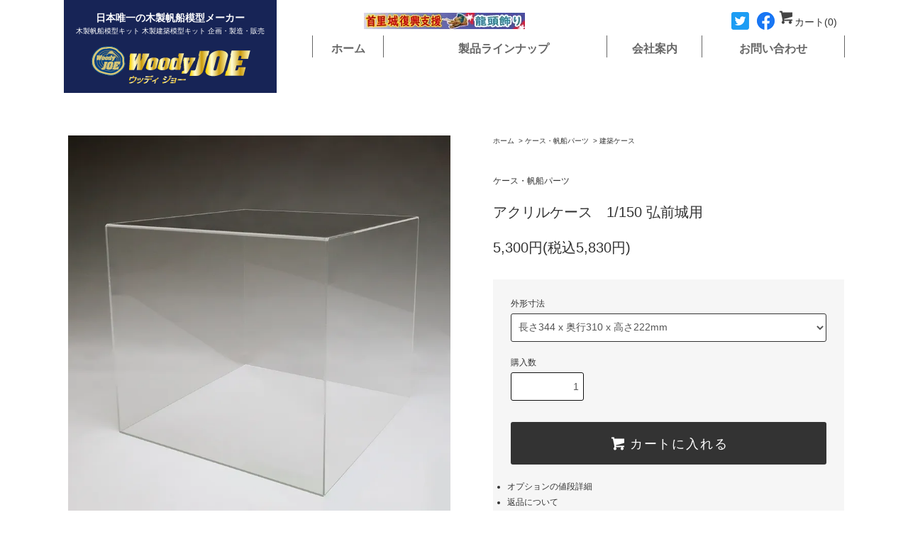

--- FILE ---
content_type: text/html; charset=EUC-JP
request_url: https://woodyjoe.shop-pro.jp/?pid=166693767
body_size: 11925
content:
<!DOCTYPE html PUBLIC "-//W3C//DTD XHTML 1.0 Transitional//EN" "http://www.w3.org/TR/xhtml1/DTD/xhtml1-transitional.dtd">
<html xmlns:og="http://ogp.me/ns#" xmlns:fb="http://www.facebook.com/2008/fbml" xmlns:mixi="http://mixi-platform.com/ns#" xmlns="http://www.w3.org/1999/xhtml" xml:lang="ja" lang="ja" dir="ltr">
<head>
<meta http-equiv="content-type" content="text/html; charset=euc-jp" />
<meta http-equiv="X-UA-Compatible" content="IE=edge,chrome=1" />
<title>アクリルケース　1/150 弘前城用 - 【公式】ウッディジョーオンラインショップ </title>
<meta name="Keywords" content="アクリルケース　1/150 弘前城用,woodyjoe,ウッディジョー,帆船,帆船模型,建築模型,零戦,戦艦大和,客船,工作,組み立て,ウッディジョーの木製模型キット,艦船,ボトルシップ,国宝,和船,江戸神輿,東京駅 模型,ドミノ,木のプラモデル,ウッディジョー公式オンラインショップ,ウッディジョーの新作" />
<meta name="Description" content="ウッディジョー公式オンラインショップです。木製帆船模型キット,木製建築模型キット,他関連商品を取り揃えています。" />
<meta name="Author" content="" />
<meta name="Copyright" content="GMOペパボ" />
<meta http-equiv="content-style-type" content="text/css" />
<meta http-equiv="content-script-type" content="text/javascript" />
<link rel="stylesheet" href="https://woodyjoe.shop-pro.jp/css/framework/colormekit.css" type="text/css" />
<link rel="stylesheet" href="https://woodyjoe.shop-pro.jp/css/framework/colormekit-responsive.css" type="text/css" />
<link rel="stylesheet" href="https://img07.shop-pro.jp/PA01355/556/css/3/index.css?cmsp_timestamp=20250421162433" type="text/css" />
<link rel="stylesheet" href="https://img07.shop-pro.jp/PA01355/556/css/3/product.css?cmsp_timestamp=20250421162433" type="text/css" />

<link rel="alternate" type="application/rss+xml" title="rss" href="https://woodyjoe.shop-pro.jp/?mode=rss" />
<link rel="alternate" media="handheld" type="text/html" href="https://woodyjoe.shop-pro.jp/?prid=166693767" />
<link rel="shortcut icon" href="https://img07.shop-pro.jp/PA01355/556/favicon.ico?cmsp_timestamp=20250421160922" />
<script type="text/javascript" src="//ajax.googleapis.com/ajax/libs/jquery/1.11.0/jquery.min.js" ></script>
<meta property="og:title" content="アクリルケース　1/150 弘前城用 - 【公式】ウッディジョーオンラインショップ " />
<meta property="og:description" content="ウッディジョー公式オンラインショップです。木製帆船模型キット,木製建築模型キット,他関連商品を取り揃えています。" />
<meta property="og:url" content="https://woodyjoe.shop-pro.jp?pid=166693767" />
<meta property="og:site_name" content="【公式】ウッディジョーオンラインショップ " />
<meta property="og:image" content="https://img07.shop-pro.jp/PA01355/556/product/166693767.jpg?cmsp_timestamp=20250421144737"/>
<meta property="og:type" content="product" />
<meta property="product:price:amount" content="5830" />
<meta property="product:price:currency" content="JPY" />
<meta property="product:product_link" content="https://woodyjoe.shop-pro.jp?pid=166693767" />
<script>
  var Colorme = {"page":"product","shop":{"account_id":"PA01355556","title":"\u3010\u516c\u5f0f\u3011\u30a6\u30c3\u30c7\u30a3\u30b8\u30e7\u30fc\u30aa\u30f3\u30e9\u30a4\u30f3\u30b7\u30e7\u30c3\u30d7 "},"basket":{"total_price":0,"items":[]},"customer":{"id":null},"inventory_control":"none","product":{"shop_uid":"PA01355556","id":166693767,"name":"\u30a2\u30af\u30ea\u30eb\u30b1\u30fc\u30b9\u30001\/150 \u5f18\u524d\u57ce\u7528","model_number":"","stock_num":null,"sales_price":5300,"sales_price_including_tax":5830,"variants":[{"id":1,"option1_value":"\u9577\u3055344 x \u5965\u884c310 x \u9ad8\u3055222mm","option2_value":"","title":"\u9577\u3055344 x \u5965\u884c310 x \u9ad8\u3055222mm","model_number":"","stock_num":null,"option_price":5300,"option_price_including_tax":5830,"option_members_price":5300,"option_members_price_including_tax":5830}],"category":{"id_big":2150017,"id_small":3},"groups":[],"members_price":5300,"members_price_including_tax":5830}};

  (function() {
    function insertScriptTags() {
      var scriptTagDetails = [];
      var entry = document.getElementsByTagName('script')[0];

      scriptTagDetails.forEach(function(tagDetail) {
        var script = document.createElement('script');

        script.type = 'text/javascript';
        script.src = tagDetail.src;
        script.async = true;

        if( tagDetail.integrity ) {
          script.integrity = tagDetail.integrity;
          script.setAttribute('crossorigin', 'anonymous');
        }

        entry.parentNode.insertBefore(script, entry);
      })
    }

    window.addEventListener('load', insertScriptTags, false);
  })();
</script>

<script async src="https://www.googletagmanager.com/gtag/js?id=G-CL87C36BYP"></script>
<script>
  window.dataLayer = window.dataLayer || [];
  function gtag(){dataLayer.push(arguments);}
  gtag('js', new Date());
  
      gtag('config', 'G-CL87C36BYP', (function() {
      var config = {};
      if (Colorme && Colorme.customer && Colorme.customer.id != null) {
        config.user_id = Colorme.customer.id;
      }
      return config;
    })());
  
  </script><script type="text/javascript">
  document.addEventListener("DOMContentLoaded", function() {
    gtag("event", "view_item", {
      currency: "JPY",
      value: Colorme.product.sales_price_including_tax,
      items: [
        {
          item_id: Colorme.product.id,
          item_name: Colorme.product.name
        }
      ]
    });
  });
</script></head>
<body>
<meta name="colorme-acc-payload" content="?st=1&pt=10029&ut=166693767&at=PA01355556&v=20260202103542&re=&cn=1310409d77e37198663bf6c1ac26f821" width="1" height="1" alt="" /><script>!function(){"use strict";Array.prototype.slice.call(document.getElementsByTagName("script")).filter((function(t){return t.src&&t.src.match(new RegExp("dist/acc-track.js$"))})).forEach((function(t){return document.body.removeChild(t)})),function t(c){var r=arguments.length>1&&void 0!==arguments[1]?arguments[1]:0;if(!(r>=c.length)){var e=document.createElement("script");e.onerror=function(){return t(c,r+1)},e.src="https://"+c[r]+"/dist/acc-track.js?rev=3",document.body.appendChild(e)}}(["acclog001.shop-pro.jp","acclog002.shop-pro.jp"])}();</script><link href="//maxcdn.bootstrapcdn.com/font-awesome/4.2.0/css/font-awesome.min.css" rel="stylesheet">



<script type="application/ld+json">
{
  "@context" : "http://schema.org",
  "@type" : "Product",
	"sku" : "166693767",
	"productID" : "166693767",
	"mpn" : "166693767",
  "name" : "アクリルケース　1/150 弘前城用",
  "image" : "https://img07.shop-pro.jp/PA01355/556/product/166693767.jpg?cmsp_timestamp=20250421144737",
	"description" : "内寸：長さ341x奥行306x高さ220mm（アクリル2mm厚）底板はついていません。製品はこちらご注文を頂いてから2週間後の発送となります。※海外発送不可",
  "offers" : {
    "@type" : "Offer",
    "price" : "5300",
    "priceCurrency" : "JPY",
    "seller": {
      "@type": "Organization",
      "name": "【公式】ウッディジョーオンラインショップ "
    },
    "availability": "https://schema.org/InStock",
    "priceValidUntil": "2026-08-01",
    "url": "https://woodyjoe.shop-pro.jp//?pid=166693767"
	},
	"brand": {
		"@type": "Brand",
		"name": "WoodyJOE"
	},
	"custom_label_0": "ケース・帆船パーツ"
		
	,"custom_label_1": "建築ケース"

  }
</script>
<script type="application/ld+json">
{
  "@context": "https://schema.org",
  "@type": "BreadcrumbList",
  "itemListElement": [{
    "@type": "ListItem",
    "position": 1,
    "name": "【公式】ウッディジョーオンラインショップ ",
    "item": "https://woodyjoe.shop-pro.jp/"
  },{
    "@type": "ListItem",
    "position": 2,
    "name": "ケース・帆船パーツ",
    "item": "https://woodyjoe.shop-pro.jp//?mode=cate&cbid=2150017&csid=0"
  },{
    "@type": "ListItem",
    "position": 3,
    "name": "建築ケース",
    "item": "https://woodyjoe.shop-pro.jp//?mode=cate&cbid=2150017&csid=3"
  },{
    "@type": "ListItem",
    "position": 4,
    "name": "アクリルケース　1/150 弘前城用"
  }]
}
</script>




<script src="https://img.shop-pro.jp/tmpl_js/76/jquery.tile.js"></script>
<script src="https://img.shop-pro.jp/tmpl_js/76/jquery.skOuterClick.js"></script>
<script src="https://img.shop-pro.jp/tmpl_js/76/smoothscroll.js"></script>
<script src="https://img.shop-pro.jp/tmpl_js/76/utility.index.js"></script>

<div id="wrapper" class="product">
<div id="header">
	<div class="header_top_inner container">
		<div class="header_top">
			<div class="headline_viewcart">
			<a href="https://woodyjoe.shop-pro.jp/?pid=181708721"	><img class="ryutou-kazari" src="https://img07.shop-pro.jp/PA01355/556/etc/%CE%B6%C6%AC%BE%FE%A4%EA%A1%A1%A5%D0%A5%CA%A1%BC.jpg?cmsp_timestamp=20220624162145"></a>
			<a href="https://twitter.com/WoodyJOE4"><img class="twi-btn lazyload" data-src="https://img07.shop-pro.jp/PA01355/556/etc/Twitter-icons-rounded-square--blue.png?cmsp_timestamp=20211104164719" alt="twitter"></a>
				<a href="https://www.facebook.com/%E6%A0%AA%E5%BC%8F%E4%BC%9A%E7%A4%BE%E3%82%A6%E3%83%83%E3%83%87%E3%82%A3-%E3%82%B8%E3%83%A7%E3%83%BC-Woody-JOE-795583700464771/"><img class="fb-btn lazyload" data-src="https://img07.shop-pro.jp/PA01355/556/etc/f_logo_RGB-Blue_1024.png?cmsp_timestamp=20211104171015" alt="facebook"></a>
				<a href="https://woodyjoe.shop-pro.jp/cart/proxy/basket?shop_id=PA01355556&shop_domain=woodyjoe.shop-pro.jp"><i class="icon-lg-b icon-cart"></i>カート(0)</a>
			</div>
			<div class="header_nav_phone hidden-desktop">
			<span class="nav_btn_phone"><i class="icon-lg-w icon-list"></i>メニュー</span>
				<div class="header_nav_lst_phone">
				<ul class="">
				<li>
				<a href="https://woodyjoe.shop-pro.jp/">ホーム</a>
				</li>
				<li><a href="https://woodyjoe.shop-pro.jp/?mode=f3">会社案内</a></li>
				<li>
				<a href="https://woodyjoe.shop-pro.jp/cart/proxy/basket?shop_id=PA01355556&shop_domain=woodyjoe.shop-pro.jp">カートを見る</a>
				</li>
				<li>
				<a href="https://woodyjoe.shop-pro.jp/?mode=myaccount">アカウント</a>
				</li>
				<li>
				<a href="https://woodyjoe.shop-pro.jp/customer/inquiries/new">お問い合わせ</a>
				</li>
				</ul>
				</div>
			</div>
		</div>
		<div class="header_mid">
			<div class="header_nav_global header_nav_global_left">
			<ul>
			<li><a href="https://woodyjoe.shop-pro.jp/">ホーム</a></li>
			<li class="header_nav_global_left_category">
			<a href="javascript:void(0)"><i class="icon-lg-w icon-chevron_down"></i>製品ラインナップ</a>
				<div class="header_nav_global_box header_nav_global_box_catogory row">
				
					<div class="header_nav_global_box_detail">
																				
										<ul class="header_nav_global_box_lists">
										<li>
					<a href="https://woodyjoe.shop-pro.jp/?mode=cate&cbid=2128910&csid=0">
					<i class="fa fa-angle-right" aria-hidden="true"></i>  船
					</a>
					</li>
																									<li>
					<a href="https://woodyjoe.shop-pro.jp/?mode=cate&cbid=2130120&csid=0">
					<i class="fa fa-angle-right" aria-hidden="true"></i>  建築
					</a>
					</li>
																									<li>
					<a href="https://woodyjoe.shop-pro.jp/?mode=cate&cbid=2345668&csid=0">
					<i class="fa fa-angle-right" aria-hidden="true"></i>  木造電車＆機関車
					</a>
					</li>
										</ul>
					<ul class="row header_nav_global_box_lists col col-lg-4 col-md-4 col-sm-6 col-xs-12">
																									<li>
					<a href="https://woodyjoe.shop-pro.jp/?mode=cate&cbid=2130121&csid=0">
					<i class="fa fa-angle-right" aria-hidden="true"></i>  工作シリーズ・他
					</a>
					</li>
																									<li>
					<a href="https://woodyjoe.shop-pro.jp/?mode=cate&cbid=2150017&csid=0">
					<i class="fa fa-angle-right" aria-hidden="true"></i>  ケース・帆船パーツ
					</a>
					</li>
																									<li>
					<a href="https://woodyjoe.shop-pro.jp/?mode=cate&cbid=2150018&csid=0">
					<i class="fa fa-angle-right" aria-hidden="true"></i>  工具・塗料・ジオラマ材料
					</a>
					</li>
										</ul>
					<ul class="row header_nav_global_box_lists col col-lg-4 col-md-4 col-sm-6 col-xs-12">
																									<li>
					<a href="https://woodyjoe.shop-pro.jp/?mode=cate&cbid=2673103&csid=0">
					<i class="fa fa-angle-right" aria-hidden="true"></i>  完成品販売
					</a>
					</li>
																									<li>
					<a href="https://woodyjoe.shop-pro.jp/?mode=cate&cbid=2809965&csid=0">
					<i class="fa fa-angle-right" aria-hidden="true"></i>  ギフト設定
					</a>
					</li>
																									<li>
					<a href="https://woodyjoe.shop-pro.jp/?mode=cate&cbid=2813631&csid=0">
					<i class="fa fa-angle-right" aria-hidden="true"></i>  スペシャル
					</a>
					</li>
															</ul>
															</div>
				</div>
			</li>
			<li><a href="https://woodyjoe.shop-pro.jp/?mode=f3">会社案内</a></li>
			<li><a href="https://woodyjoe.shop-pro.jp/customer/inquiries/new">お問い合わせ</a></li>
			</ul>
			</div>
		</div>
		<div class="header_btm col col-md-3 col-sm-12 clearfix">
			<p>
				日本唯一の木製帆船模型メーカー<span class="small">木製帆船模型キット 木製建築模型キット 企画・製造・販売</span>
			</p>
				<h1 class="header_logo"><a href="https://woodyjoe.shop-pro.jp/"><img src="https://img07.shop-pro.jp/PA01355/556/PA01355556.png?cmsp_timestamp=20250421160922" alt="【公式】ウッディジョーオンラインショップ " /></a></h1>
		

				</div>
	</div>
</div>
  <div class="main row">
    <div id="contents" class="contents contents_detail col col-md-9 col-sm-12">
      <script src="https://img.shop-pro.jp/tmpl_js/76/utility.product.js"></script>

<div id="product" class="product">
      <form name="product_form" method="post" action="https://woodyjoe.shop-pro.jp/cart/proxy/basket/items/add">
      <div class="product_area clearfix">
        <div class="product_area_left col col-md-6 col-sm-12">
          
          <div class="container-section product_img col col-md-12 col-lg-12">
            <div class="product_img_main">
                              <img data-src="https://img07.shop-pro.jp/PA01355/556/product/166693767.jpg?cmsp_timestamp=20250421144737" class="product_img_main_img lazyload" alt="" />
                          </div>
                      </div>
          
          
                    
        </div>
        <div class="product_area_right col col-md-6 col-sm-12">
          
          <ul class="pankuzu_lists inline container">
            <li class="pankuzu_list"><a href="https://woodyjoe.shop-pro.jp/">ホーム</a></li>
                          <li class="pankuzu_list">&nbsp;&gt;&nbsp;<a href="?mode=cate&cbid=2150017&csid=0">ケース・帆船パーツ</a></li>
                                      <li class="pankuzu_list">&nbsp;&gt;&nbsp;<a href="?mode=cate&cbid=2150017&csid=3">建築ケース</a></li>
                      </ul>
                    

          <div id="product_detail_area" class="product_detail_area">
            
            <ul class="inline product_belong_lists">
                              <li class="product_belong_list">
                  <a href="?mode=cate&cbid=2150017&csid=0" class="product_belong_list_link">ケース・帆船パーツ</a>
                </li>
                                        </ul>
            

            
            <h2 class="product_name">アクリルケース　1/150 弘前城用</h2>
            

            
                        

            
            <p class="product_price_area">
                              <span class="product_price">5,300円(税込5,830円)</span>
                          </p>
                                                
          </div>

          <div class="product_cart_area">
            
                          <div class="product_cart_option row">
                                                <div class="product_cart_select_box col col-lg-12">
                    <div class="product_cart_select_name">外形寸法</div>
                    <select name="option1" class="product_cart_select">
                      <option label="長さ344 x 奥行310 x 高さ222mm" value="79430311,0">長さ344 x 奥行310 x 高さ222mm</option>

                    </select>
                  </div>
                                            </div>
                        
                        
            <div class="product_cart_order row">
                              <div class="col col-lg-12 clearfix">
                  <div class="product_cart_select_name">購入数</div>
                  <input type="text" name="product_num" value="1" class="product_cart_init_num" />
                  <ul class="product_cart_init">
                    <li><a href="javascript:f_change_num2(document.product_form.product_num,'1',1,null);"></a></li>
                    <li><a href="javascript:f_change_num2(document.product_form.product_num,'0',1,null);"></a></li>
                  </ul>
                  <div class="product_cart_unit"></div>
                </div>
                <div class="col col-lg-12">
                  <span class="disable_cartin">
                    <button class="btn btn-block btn-addcart" type="submit">
                      <i class="icon-lg-w icon-cart"></i><span>カートに入れる</span>
                    </button>
                  </span>
                                  </div>
                            <p class="stock_error hide"></p>
            </div>
						
            
            <ul class="product_related_lists">
                              <li class="product_related_list"><a href="javascript:gf_OpenNewWindow('?mode=opt&pid=166693767','option','width=600:height=500');">オプションの値段詳細</a></li>
                            <li class="product_related_list"><a href="https://woodyjoe.shop-pro.jp/?mode=sk#cancel">返品について</a></li>
              <li class="product_related_list"><a href="https://woodyjoe.shop-pro.jp/?mode=sk#info">特定商取引法に基づく表記</a></li>
            </ul>
          </div>

          
          						<!--
            <ul class="product_related_lists product_related_lists_review">
              <li>
                <a href="https://woodyjoe.shop-pro.jp/customer/products/166693767/reviews/new">
                  <i class="icon-lg-b icon-chevron_left"></i>レビューを投稿
                </a>
              </li>
            </ul>
            -->
                    <ul class="product_related_lists">
            <li class="product_related_list">
              <a href="mailto:?subject=%E3%80%90%E3%80%90%E5%85%AC%E5%BC%8F%E3%80%91%E3%82%A6%E3%83%83%E3%83%87%E3%82%A3%E3%82%B8%E3%83%A7%E3%83%BC%E3%82%AA%E3%83%B3%E3%83%A9%E3%82%A4%E3%83%B3%E3%82%B7%E3%83%A7%E3%83%83%E3%83%97%20%E3%80%91%E3%81%AE%E3%80%8C%E3%82%A2%E3%82%AF%E3%83%AA%E3%83%AB%E3%82%B1%E3%83%BC%E3%82%B9%E3%80%801%2F150%20%E5%BC%98%E5%89%8D%E5%9F%8E%E7%94%A8%E3%80%8D%E3%81%8C%E3%81%8A%E3%81%99%E3%81%99%E3%82%81%E3%81%A7%E3%81%99%EF%BC%81&body=%0D%0A%0D%0A%E2%96%A0%E5%95%86%E5%93%81%E3%80%8C%E3%82%A2%E3%82%AF%E3%83%AA%E3%83%AB%E3%82%B1%E3%83%BC%E3%82%B9%E3%80%801%2F150%20%E5%BC%98%E5%89%8D%E5%9F%8E%E7%94%A8%E3%80%8D%E3%81%AEURL%0D%0Ahttps%3A%2F%2Fwoodyjoe.shop-pro.jp%2F%3Fpid%3D166693767%0D%0A%0D%0A%E2%96%A0%E3%82%B7%E3%83%A7%E3%83%83%E3%83%97%E3%81%AEURL%0Ahttps%3A%2F%2Fwoodyjoe.shop-pro.jp%2F"><i class="icon-lg-b icon-chevron_left"></i>この商品を友達に教える</a>
            </li>
            <li class="product_related_list">
              <a href="https://woodyjoe.shop-pro.jp/customer/products/166693767/inquiries/new"><i class="icon-lg-b icon-chevron_left"></i>この商品について問い合わせる</a>
            </li>
            <li class="product_related_list">
              <a href="https://woodyjoe.shop-pro.jp/?mode=cate&cbid=2150017&csid=3"><i class="icon-lg-b icon-chevron_left"></i>買い物を続ける</a>
            </li>
          </ul>

          

        </div>
      </div>
      <div class="row">



                                                                          <ul class="product_tabs row">
            <li id="product_panel_explain" class="product_tab active col col-lg-4">
              <a href="#">商品説明</a>
            </li>
            <li id="product_panel_image" class="product_tab col col-lg-4">
              <a href="#">イメージ</a>
            </li>
                          <li id="product_panel_review" class="product_tab col col-lg-4">
                <a href="#">レビュー(0)</a>
              </li>
                      </ul>
          <div class="product_panels">
              <div class="product_panel_explain product_panel active">
                
                                  <div class="product_explain">
                    内寸：長さ341 x 奥行306 x 高さ220mm（アクリル2mm厚）<br />
底板はついていません。<br />
<br />
<a href="https://woodyjoe.shop-pro.jp/?pid=104405741" target="_blank"><span style="color:#0000FF">製品はこちら</span></a><br />
<br />
<span style="color:#FF0000"><span style="font-size:large;">ご注文を頂いてから2週間後の発送となります。</span></span><strong></strong><br />
<br />
※海外発送不可
                  </div>
                                
              </div>
              <div class="product_panel_image product_panel">
                
                                  <p class="product_img_sub product_text_not">イメージはありません。</p>
                                
              </div>
                              <div class="product_panel_review product_panel">
                  
                                      <p class="product_reviews product_text_not">レビューはありません。</p>
                  									<!--
                  <div class="product_reviews_btn container">
                    <a href="https://woodyjoe.shop-pro.jp/customer/products/166693767/reviews/new" class="btn btn-lg btn-reviews btn_revies_width">
                      <i class="icon-lg-w icon-pencil"></i><span>レビューを投稿</span>
                    </a>
                  </div>
                  -->
                  
                </div>
                        </div>
                


        
                

      </div>
      <input type="hidden" name="user_hash" value="9ea6cac85ca45ac287456120aefcc92c"><input type="hidden" name="members_hash" value="9ea6cac85ca45ac287456120aefcc92c"><input type="hidden" name="shop_id" value="PA01355556"><input type="hidden" name="product_id" value="166693767"><input type="hidden" name="members_id" value=""><input type="hidden" name="back_url" value="https://woodyjoe.shop-pro.jp/?pid=166693767"><input type="hidden" name="reference_token" value="29f5156bb38a46dbb5da10302fcc56cd"><input type="hidden" name="shop_domain" value="woodyjoe.shop-pro.jp">
    </form>
  </div>


<h2 class="seller_heading heading">同じカテゴリの商品</h2>

<a href="?mode=cate&cbid=2150017&csid=3" class="sid_link"></a>
<div class="related_items_sid"></div>
<script>
            jQuery(document).ready(function($) {
                $('.sid_link').each(function(_index) {
                    var self = $(this);
                    $.ajax({
                        url: self.attr('href'),
                        cache: false,
                        dataType: 'html',
                        success: function(html) {
                            var list_html = $(html).find('.items');
                            $('.related_items_sid').append(list_html);
                        }
                    });
                });
            });
</script>

    </div>
    <div id="side" class="side col col-md-3 col-sm-12">
      					<div id="side_bottom" class="side-bottom">
			<a href="https://www.woodyjoe.com/category/galleries"><img class="lazyload" data-src="https://img21.shop-pro.jp/PA01355/556/etc/bnr-gallery.png?cmsp_timestamp=20160906084945" alt="WEB作品展"></a>
		　　</div>
    </div>

  </div>
  <div id="footer" class="footer">
          
      <!--        <div class="footer_inner footer_seller">
          <h2 class="heading footer_heading footer_seller_heading">ランキング</h2>
          <div class="visible-phone">
            <ul class="footer_lists footer_seller_lists row">
                              <li class="col col-sm-4 footer_list footer_seller_list ">
                  <span class="rank_box rank_sp_box">
                    <span class="rank_number rank_sp_number"></span>
                  </span>
                  <a href="?pid=184661174">
                                          <img data-src="https://img07.shop-pro.jp/PA01355/556/product/184661174_th.jpg?cmsp_timestamp=20250130140350" alt="1/150 安土城" class="footer_list_img footer_seller_list_img show item_img lazyload" />
                                      </a>
                  <a href="?pid=184661174">
                    <span class="item_name show">1/150 安土城</span>
                  </a>
                                                                                <span class="item_price show">40,000円(税込44,000円)</span>
                                                      </li>
                              <li class="col col-sm-4 footer_list footer_seller_list ">
                  <span class="rank_box rank_sp_box">
                    <span class="rank_number rank_sp_number"></span>
                  </span>
                  <a href="?pid=186342113">
                                          <img data-src="https://img07.shop-pro.jp/PA01355/556/product/186342113_th.jpg?cmsp_timestamp=20250502132330" alt="1/120芝居小屋　【2025年5月14日新発売】" class="footer_list_img footer_seller_list_img show item_img lazyload" />
                                      </a>
                  <a href="?pid=186342113">
                    <span class="item_name show">1/120芝居小屋　【2025年5月14日新発売】</span>
                  </a>
                                                                                <span class="item_price show">9,200円(税込10,120円)</span>
                                                      </li>
                              <li class="col col-sm-4 footer_list footer_seller_list ">
                  <span class="rank_box rank_sp_box">
                    <span class="rank_number rank_sp_number"></span>
                  </span>
                  <a href="?pid=186342253">
                                          <img data-src="https://img07.shop-pro.jp/PA01355/556/product/186342253_th.jpg?cmsp_timestamp=20250502130955" alt="1/400大阪城　【2025年5月14日新発売】" class="footer_list_img footer_seller_list_img show item_img lazyload" />
                                      </a>
                  <a href="?pid=186342253">
                    <span class="item_name show">1/400大阪城　【2025年5月14日新発売】</span>
                  </a>
                                                                                <span class="item_price show">12,700円(税込13,970円)</span>
                                                      </li>
                              <li class="col col-sm-4 footer_list footer_seller_list hidden-phone">
                  <span class="rank_box rank_sp_box">
                    <span class="rank_number rank_sp_number"></span>
                  </span>
                  <a href="?pid=189395053">
                                          <img data-src="https://img07.shop-pro.jp/PA01355/556/product/189395053_th.jpg?cmsp_timestamp=20251118155630" alt="1/250松本城　【2025年12月1日新発売】" class="footer_list_img footer_seller_list_img show item_img lazyload" />
                                      </a>
                  <a href="?pid=189395053">
                    <span class="item_name show">1/250松本城　【2025年12月1日新発売】</span>
                  </a>
                                                                                <span class="item_price show">13,000円(税込14,300円)</span>
                                                      </li>
                              <li class="col col-sm-4 footer_list footer_seller_list hidden-phone">
                  <span class="rank_box rank_sp_box">
                    <span class="rank_number rank_sp_number"></span>
                  </span>
                  <a href="?pid=181674548">
                                          <img data-src="https://img07.shop-pro.jp/PA01355/556/product/181674548_th.jpg?cmsp_timestamp=20250421085755" alt="ヨーロッパの街並みシリーズ　デンマーク　コペンハーゲン" class="footer_list_img footer_seller_list_img show item_img lazyload" />
                                      </a>
                  <a href="?pid=181674548">
                    <span class="item_name show">ヨーロッパの街並みシリーズ　デンマーク　コペンハーゲン</span>
                  </a>
                                                                                <span class="item_price show">9,000円(税込9,900円)</span>
                                                      </li>
                              <li class="col col-sm-4 footer_list footer_seller_list hidden-phone">
                  <span class="rank_box rank_sp_box">
                    <span class="rank_number rank_sp_number"></span>
                  </span>
                  <a href="?pid=178642997">
                                          <img data-src="https://img07.shop-pro.jp/PA01355/556/product/178642997_th.jpg?cmsp_timestamp=20231218105130" alt="1/150 福山城" class="footer_list_img footer_seller_list_img show item_img lazyload" />
                                      </a>
                  <a href="?pid=178642997">
                    <span class="item_name show">1/150 福山城</span>
                  </a>
                                                                                <span class="item_price show">32,000円(税込35,200円)</span>
                                                      </li>
                              <li class="col col-sm-4 footer_list footer_seller_list hidden-phone">
                  <span class="rank_box rank_sp_box">
                    <span class="rank_number rank_sp_number"></span>
                  </span>
                  <a href="?pid=177700249">
                                          <img data-src="https://img07.shop-pro.jp/PA01355/556/product/177700249_th.jpg?cmsp_timestamp=20231018092358" alt="1/150 駿府城 " class="footer_list_img footer_seller_list_img show item_img lazyload" />
                                      </a>
                  <a href="?pid=177700249">
                    <span class="item_name show">1/150 駿府城 </span>
                  </a>
                                                                                <span class="item_price show">68,000円(税込74,800円)</span>
                                                      </li>
                              <li class="col col-sm-4 footer_list footer_seller_list hidden-phone">
                  <span class="rank_box rank_sp_box">
                    <span class="rank_number rank_sp_number"></span>
                  </span>
                  <a href="?pid=169251003">
                                          <img data-src="https://img07.shop-pro.jp/PA01355/556/product/169251003_th.jpg?cmsp_timestamp=20250421085652" alt="1/50　天満宮" class="footer_list_img footer_seller_list_img show item_img lazyload" />
                                      </a>
                  <a href="?pid=169251003">
                    <span class="item_name show">1/50　天満宮</span>
                  </a>
                                                                                <span class="item_price show">20,000円(税込22,000円)</span>
                                                      </li>
                              <li class="col col-sm-4 footer_list footer_seller_list hidden-phone">
                  <span class="rank_box rank_sp_box">
                    <span class="rank_number rank_sp_number"></span>
                  </span>
                  <a href="?pid=164383927">
                                          <img data-src="https://img07.shop-pro.jp/PA01355/556/product/164383927_th.jpg?cmsp_timestamp=20211026144244" alt="木製和船模型 安宅船（あたけぶね）
（1/100スケール・全長 490mm・完成重量 520g）" class="footer_list_img footer_seller_list_img show item_img lazyload" />
                                      </a>
                  <a href="?pid=164383927">
                    <span class="item_name show">木製和船模型 安宅船（あたけぶね）
（1/100スケール・全長 490mm・完成重量 520g）</span>
                  </a>
                                                                                <span class="item_price show">38,000円(税込41,800円)</span>
                                                      </li>
                          </ul>
                          <div class="more-prd btn btn-block btn-more hidden-tablet hidden-desktop">
                <span>もっと見る</span>
              </div>
                      </div>
          <div class="hidden-phone">
            <ul class="footer_seller_lists footer_lists row">
                              <li class="col col-sm-4 footer_list footer_seller_list">
                  <span class="rank_box rank_pc_box">
                    <span class="rank_number rank_pc_number"></span>
                  </span>
                  <a href="?pid=184661174">
                                          <img data-src="https://img07.shop-pro.jp/PA01355/556/product/184661174_th.jpg?cmsp_timestamp=20250130140350" alt="1/150 安土城" class="footer_list_img footer_seller_list_img show item_img lazyload" />
                                      </a>
                  <a href="?pid=184661174">
                    <span class="item_name show">1/150 安土城</span>
                  </a>
                                                                                <span class="item_price show">40,000円(税込44,000円)</span>
                                                      </li>
                              <li class="col col-sm-4 footer_list footer_seller_list">
                  <span class="rank_box rank_pc_box">
                    <span class="rank_number rank_pc_number"></span>
                  </span>
                  <a href="?pid=186342113">
                                          <img data-src="https://img07.shop-pro.jp/PA01355/556/product/186342113_th.jpg?cmsp_timestamp=20250502132330" alt="1/120芝居小屋　【2025年5月14日新発売】" class="footer_list_img footer_seller_list_img show item_img lazyload" />
                                      </a>
                  <a href="?pid=186342113">
                    <span class="item_name show">1/120芝居小屋　【2025年5月14日新発売】</span>
                  </a>
                                                                                <span class="item_price show">9,200円(税込10,120円)</span>
                                                      </li>
                              <li class="col col-sm-4 footer_list footer_seller_list">
                  <span class="rank_box rank_pc_box">
                    <span class="rank_number rank_pc_number"></span>
                  </span>
                  <a href="?pid=186342253">
                                          <img data-src="https://img07.shop-pro.jp/PA01355/556/product/186342253_th.jpg?cmsp_timestamp=20250502130955" alt="1/400大阪城　【2025年5月14日新発売】" class="footer_list_img footer_seller_list_img show item_img lazyload" />
                                      </a>
                  <a href="?pid=186342253">
                    <span class="item_name show">1/400大阪城　【2025年5月14日新発売】</span>
                  </a>
                                                                                <span class="item_price show">12,700円(税込13,970円)</span>
                                                      </li>
                              <li class="col col-sm-4 footer_list footer_seller_list">
                  <span class="rank_box rank_pc_box">
                    <span class="rank_number rank_pc_number"></span>
                  </span>
                  <a href="?pid=189395053">
                                          <img data-src="https://img07.shop-pro.jp/PA01355/556/product/189395053_th.jpg?cmsp_timestamp=20251118155630" alt="1/250松本城　【2025年12月1日新発売】" class="footer_list_img footer_seller_list_img show item_img lazyload" />
                                      </a>
                  <a href="?pid=189395053">
                    <span class="item_name show">1/250松本城　【2025年12月1日新発売】</span>
                  </a>
                                                                                <span class="item_price show">13,000円(税込14,300円)</span>
                                                      </li>
                              <li class="col col-sm-4 footer_list footer_seller_list">
                  <span class="rank_box rank_pc_box">
                    <span class="rank_number rank_pc_number"></span>
                  </span>
                  <a href="?pid=181674548">
                                          <img data-src="https://img07.shop-pro.jp/PA01355/556/product/181674548_th.jpg?cmsp_timestamp=20250421085755" alt="ヨーロッパの街並みシリーズ　デンマーク　コペンハーゲン" class="footer_list_img footer_seller_list_img show item_img lazyload" />
                                      </a>
                  <a href="?pid=181674548">
                    <span class="item_name show">ヨーロッパの街並みシリーズ　デンマーク　コペンハーゲン</span>
                  </a>
                                                                                <span class="item_price show">9,000円(税込9,900円)</span>
                                                      </li>
                              <li class="col col-sm-4 footer_list footer_seller_list">
                  <span class="rank_box rank_pc_box">
                    <span class="rank_number rank_pc_number"></span>
                  </span>
                  <a href="?pid=178642997">
                                          <img data-src="https://img07.shop-pro.jp/PA01355/556/product/178642997_th.jpg?cmsp_timestamp=20231218105130" alt="1/150 福山城" class="footer_list_img footer_seller_list_img show item_img lazyload" />
                                      </a>
                  <a href="?pid=178642997">
                    <span class="item_name show">1/150 福山城</span>
                  </a>
                                                                                <span class="item_price show">32,000円(税込35,200円)</span>
                                                      </li>
                              <li class="col col-sm-4 footer_list footer_seller_list">
                  <span class="rank_box rank_pc_box">
                    <span class="rank_number rank_pc_number"></span>
                  </span>
                  <a href="?pid=177700249">
                                          <img data-src="https://img07.shop-pro.jp/PA01355/556/product/177700249_th.jpg?cmsp_timestamp=20231018092358" alt="1/150 駿府城 " class="footer_list_img footer_seller_list_img show item_img lazyload" />
                                      </a>
                  <a href="?pid=177700249">
                    <span class="item_name show">1/150 駿府城 </span>
                  </a>
                                                                                <span class="item_price show">68,000円(税込74,800円)</span>
                                                      </li>
                              <li class="col col-sm-4 footer_list footer_seller_list">
                  <span class="rank_box rank_pc_box">
                    <span class="rank_number rank_pc_number"></span>
                  </span>
                  <a href="?pid=169251003">
                                          <img data-src="https://img07.shop-pro.jp/PA01355/556/product/169251003_th.jpg?cmsp_timestamp=20250421085652" alt="1/50　天満宮" class="footer_list_img footer_seller_list_img show item_img lazyload" />
                                      </a>
                  <a href="?pid=169251003">
                    <span class="item_name show">1/50　天満宮</span>
                  </a>
                                                                                <span class="item_price show">20,000円(税込22,000円)</span>
                                                      </li>
                              <li class="col col-sm-4 footer_list footer_seller_list">
                  <span class="rank_box rank_pc_box">
                    <span class="rank_number rank_pc_number"></span>
                  </span>
                  <a href="?pid=164383927">
                                          <img data-src="https://img07.shop-pro.jp/PA01355/556/product/164383927_th.jpg?cmsp_timestamp=20211026144244" alt="木製和船模型 安宅船（あたけぶね）
（1/100スケール・全長 490mm・完成重量 520g）" class="footer_list_img footer_seller_list_img show item_img lazyload" />
                                      </a>
                  <a href="?pid=164383927">
                    <span class="item_name show">木製和船模型 安宅船（あたけぶね）
（1/100スケール・全長 490mm・完成重量 520g）</span>
                  </a>
                                                                                <span class="item_price show">38,000円(税込41,800円)</span>
                                                      </li>
                          </ul>
          </div>
        </div>
      -->
      
      
              <div class="footer_inner footer_recommend">
          <h2 class="heading footer_heading footer_recommend_heading">おすすめ商品</h2>
          <div class="visible-phone">
            <ul class="footer_lists footer_recommend_lists row">
                              <li class="col col-sm-4 footer_list footer_recommend_list ">
                  <a href="?pid=184661174">
                                          <img data-src="https://img07.shop-pro.jp/PA01355/556/product/184661174_th.jpg?cmsp_timestamp=20250130140350" alt="1/150 安土城" class="footer_list_img footer_recommend_list_img show item_img lazyload" />
                                      </a>
                  <a href="?pid=184661174">
                    <span class="item_name show">1/150 安土城</span>
                  </a>
                                                                                <span class="item_price show">40,000円(税込44,000円)</span>
                                                      </li>
                              <li class="col col-sm-4 footer_list footer_recommend_list ">
                  <a href="?pid=186342113">
                                          <img data-src="https://img07.shop-pro.jp/PA01355/556/product/186342113_th.jpg?cmsp_timestamp=20250502132330" alt="1/120芝居小屋　【2025年5月14日新発売】" class="footer_list_img footer_recommend_list_img show item_img lazyload" />
                                      </a>
                  <a href="?pid=186342113">
                    <span class="item_name show">1/120芝居小屋　【2025年5月14日新発売】</span>
                  </a>
                                                                                <span class="item_price show">9,200円(税込10,120円)</span>
                                                      </li>
                              <li class="col col-sm-4 footer_list footer_recommend_list ">
                  <a href="?pid=186342253">
                                          <img data-src="https://img07.shop-pro.jp/PA01355/556/product/186342253_th.jpg?cmsp_timestamp=20250502130955" alt="1/400大阪城　【2025年5月14日新発売】" class="footer_list_img footer_recommend_list_img show item_img lazyload" />
                                      </a>
                  <a href="?pid=186342253">
                    <span class="item_name show">1/400大阪城　【2025年5月14日新発売】</span>
                  </a>
                                                                                <span class="item_price show">12,700円(税込13,970円)</span>
                                                      </li>
                              <li class="col col-sm-4 footer_list footer_recommend_list hidden-phone">
                  <a href="?pid=189395053">
                                          <img data-src="https://img07.shop-pro.jp/PA01355/556/product/189395053_th.jpg?cmsp_timestamp=20251118155630" alt="1/250松本城　【2025年12月1日新発売】" class="footer_list_img footer_recommend_list_img show item_img lazyload" />
                                      </a>
                  <a href="?pid=189395053">
                    <span class="item_name show">1/250松本城　【2025年12月1日新発売】</span>
                  </a>
                                                                                <span class="item_price show">13,000円(税込14,300円)</span>
                                                      </li>
                              <li class="col col-sm-4 footer_list footer_recommend_list hidden-phone">
                  <a href="?pid=181674548">
                                          <img data-src="https://img07.shop-pro.jp/PA01355/556/product/181674548_th.jpg?cmsp_timestamp=20250421085755" alt="ヨーロッパの街並みシリーズ　デンマーク　コペンハーゲン" class="footer_list_img footer_recommend_list_img show item_img lazyload" />
                                      </a>
                  <a href="?pid=181674548">
                    <span class="item_name show">ヨーロッパの街並みシリーズ　デンマーク　コペンハーゲン</span>
                  </a>
                                                                                <span class="item_price show">9,000円(税込9,900円)</span>
                                                      </li>
                              <li class="col col-sm-4 footer_list footer_recommend_list hidden-phone">
                  <a href="?pid=177700249">
                                          <img data-src="https://img07.shop-pro.jp/PA01355/556/product/177700249_th.jpg?cmsp_timestamp=20231018092358" alt="1/150 駿府城 " class="footer_list_img footer_recommend_list_img show item_img lazyload" />
                                      </a>
                  <a href="?pid=177700249">
                    <span class="item_name show">1/150 駿府城 </span>
                  </a>
                                                                                <span class="item_price show">68,000円(税込74,800円)</span>
                                                      </li>
                              <li class="col col-sm-4 footer_list footer_recommend_list hidden-phone">
                  <a href="?pid=178642997">
                                          <img data-src="https://img07.shop-pro.jp/PA01355/556/product/178642997_th.jpg?cmsp_timestamp=20231218105130" alt="1/150 福山城" class="footer_list_img footer_recommend_list_img show item_img lazyload" />
                                      </a>
                  <a href="?pid=178642997">
                    <span class="item_name show">1/150 福山城</span>
                  </a>
                                                                                <span class="item_price show">32,000円(税込35,200円)</span>
                                                      </li>
                              <li class="col col-sm-4 footer_list footer_recommend_list hidden-phone">
                  <a href="?pid=104405729">
                                          <img data-src="https://img07.shop-pro.jp/PA01355/556/product/104405729_th.jpg?cmsp_timestamp=20210727155840" alt="木製建築模型 姫路城（1/150スケール・全長 440mm・完成重量 1,350g）" class="footer_list_img footer_recommend_list_img show item_img lazyload" />
                                      </a>
                  <a href="?pid=104405729">
                    <span class="item_name show">木製建築模型 姫路城（1/150スケール・全長 440mm・完成重量 1,350g）</span>
                  </a>
                                                                                <span class="item_price show">62,800円(税込69,080円)</span>
                                                      </li>
                              <li class="col col-sm-4 footer_list footer_recommend_list hidden-phone">
                  <a href="?pid=104473054">
                                          <img data-src="https://img07.shop-pro.jp/PA01355/556/product/104473054_th.jpg?cmsp_timestamp=20160915163921" alt="木製帆船模型 日本丸 帆付（1/160スケール・全長 688mm・完成重量 700g）" class="footer_list_img footer_recommend_list_img show item_img lazyload" />
                                      </a>
                  <a href="?pid=104473054">
                    <span class="item_name show">木製帆船模型 日本丸 帆付（1/160スケール・全長 688mm・完成重量 700g）</span>
                  </a>
                                                                                <span class="item_price show">44,500円(税込48,950円)</span>
                                                      </li>
                          </ul>
                          <div class="more-prd btn btn-block btn-more hidden-tablet hidden-desktop">
                <span>もっと見る</span>
              </div>
                      </div>
          <div class="hidden-phone">
            <ul class="footer_lists footer_recommend_lists row">
                              <li class="col col-sm-4 footer_list footer_recommend_list ">
                  <a href="?pid=184661174">
                                          <img data-src="https://img07.shop-pro.jp/PA01355/556/product/184661174_th.jpg?cmsp_timestamp=20250130140350" alt="1/150 安土城" class="footer_list_img footer_recommend_list_img show item_img lazyload" />
                                      </a>
                  <a href="?pid=184661174">
                    <span class="item_name show">1/150 安土城</span>
                  </a>
                                                                                <span class="item_price show">40,000円(税込44,000円)</span>
                                                      </li>
                              <li class="col col-sm-4 footer_list footer_recommend_list ">
                  <a href="?pid=186342113">
                                          <img data-src="https://img07.shop-pro.jp/PA01355/556/product/186342113_th.jpg?cmsp_timestamp=20250502132330" alt="1/120芝居小屋　【2025年5月14日新発売】" class="footer_list_img footer_recommend_list_img show item_img lazyload" />
                                      </a>
                  <a href="?pid=186342113">
                    <span class="item_name show">1/120芝居小屋　【2025年5月14日新発売】</span>
                  </a>
                                                                                <span class="item_price show">9,200円(税込10,120円)</span>
                                                      </li>
                              <li class="col col-sm-4 footer_list footer_recommend_list ">
                  <a href="?pid=186342253">
                                          <img data-src="https://img07.shop-pro.jp/PA01355/556/product/186342253_th.jpg?cmsp_timestamp=20250502130955" alt="1/400大阪城　【2025年5月14日新発売】" class="footer_list_img footer_recommend_list_img show item_img lazyload" />
                                      </a>
                  <a href="?pid=186342253">
                    <span class="item_name show">1/400大阪城　【2025年5月14日新発売】</span>
                  </a>
                                                                                <span class="item_price show">12,700円(税込13,970円)</span>
                                                      </li>
                              <li class="col col-sm-4 footer_list footer_recommend_list hidden-phone">
                  <a href="?pid=189395053">
                                          <img data-src="https://img07.shop-pro.jp/PA01355/556/product/189395053_th.jpg?cmsp_timestamp=20251118155630" alt="1/250松本城　【2025年12月1日新発売】" class="footer_list_img footer_recommend_list_img show item_img lazyload" />
                                      </a>
                  <a href="?pid=189395053">
                    <span class="item_name show">1/250松本城　【2025年12月1日新発売】</span>
                  </a>
                                                                                <span class="item_price show">13,000円(税込14,300円)</span>
                                                      </li>
                              <li class="col col-sm-4 footer_list footer_recommend_list hidden-phone">
                  <a href="?pid=181674548">
                                          <img data-src="https://img07.shop-pro.jp/PA01355/556/product/181674548_th.jpg?cmsp_timestamp=20250421085755" alt="ヨーロッパの街並みシリーズ　デンマーク　コペンハーゲン" class="footer_list_img footer_recommend_list_img show item_img lazyload" />
                                      </a>
                  <a href="?pid=181674548">
                    <span class="item_name show">ヨーロッパの街並みシリーズ　デンマーク　コペンハーゲン</span>
                  </a>
                                                                                <span class="item_price show">9,000円(税込9,900円)</span>
                                                      </li>
                              <li class="col col-sm-4 footer_list footer_recommend_list hidden-phone">
                  <a href="?pid=177700249">
                                          <img data-src="https://img07.shop-pro.jp/PA01355/556/product/177700249_th.jpg?cmsp_timestamp=20231018092358" alt="1/150 駿府城 " class="footer_list_img footer_recommend_list_img show item_img lazyload" />
                                      </a>
                  <a href="?pid=177700249">
                    <span class="item_name show">1/150 駿府城 </span>
                  </a>
                                                                                <span class="item_price show">68,000円(税込74,800円)</span>
                                                      </li>
                              <li class="col col-sm-4 footer_list footer_recommend_list hidden-phone">
                  <a href="?pid=178642997">
                                          <img data-src="https://img07.shop-pro.jp/PA01355/556/product/178642997_th.jpg?cmsp_timestamp=20231218105130" alt="1/150 福山城" class="footer_list_img footer_recommend_list_img show item_img lazyload" />
                                      </a>
                  <a href="?pid=178642997">
                    <span class="item_name show">1/150 福山城</span>
                  </a>
                                                                                <span class="item_price show">32,000円(税込35,200円)</span>
                                                      </li>
                              <li class="col col-sm-4 footer_list footer_recommend_list hidden-phone">
                  <a href="?pid=104405729">
                                          <img data-src="https://img07.shop-pro.jp/PA01355/556/product/104405729_th.jpg?cmsp_timestamp=20210727155840" alt="木製建築模型 姫路城（1/150スケール・全長 440mm・完成重量 1,350g）" class="footer_list_img footer_recommend_list_img show item_img lazyload" />
                                      </a>
                  <a href="?pid=104405729">
                    <span class="item_name show">木製建築模型 姫路城（1/150スケール・全長 440mm・完成重量 1,350g）</span>
                  </a>
                                                                                <span class="item_price show">62,800円(税込69,080円)</span>
                                                      </li>
                              <li class="col col-sm-4 footer_list footer_recommend_list hidden-phone">
                  <a href="?pid=104473054">
                                          <img data-src="https://img07.shop-pro.jp/PA01355/556/product/104473054_th.jpg?cmsp_timestamp=20160915163921" alt="木製帆船模型 日本丸 帆付（1/160スケール・全長 688mm・完成重量 700g）" class="footer_list_img footer_recommend_list_img show item_img lazyload" />
                                      </a>
                  <a href="?pid=104473054">
                    <span class="item_name show">木製帆船模型 日本丸 帆付（1/160スケール・全長 688mm・完成重量 700g）</span>
                  </a>
                                                                                <span class="item_price show">44,500円(税込48,950円)</span>
                                                      </li>
                          </ul>
          </div>
        </div>
            
    
    
        


                    
    <div class="footer_pagetop">
      <a href="#header"><span class="footer_pagetop_icon icon-lg-w icon-chevron_up"></span></a>
    </div>
                <div class="footer_notice">
      <div class="footer_inner row hidden-phone">
          <div class="col col-lg-4">
            <h3 class="footer_notice_heading heading">返品・キャンセルについて</h3>
            <dl class="footer_notice_lists">
                <dt class="footer_notice_list_dt"></dt>
                <dd class="footer_notice_list_dd">お客様のご都合による返品・交換は受付けておりません。<br>
また、お届けした商品に破損、傷がある場合など当社の責任に基づく返品・交換の場合は商品の到着後7日以内に、お電話もしくは「お問い合わせフォーム」にてご連絡ください。<br>
以下に該当する場合は、返品・交換を承れませんのでご注意ください。<br>
・商品到着後8日以上を経過している商品<br>
・当社から直接お買求めではない商品<br>
・お客様が一度ご使用になられた商品<br>
・お客様が汚損・破損された商品<br>
・商品の箱・説明書等をお客様により汚損・破損・紛失・破棄された場合<br>
　著しく汚されている場合<br>
・お客様が加工された商品<br>
・誤発注によるもの</dd>
             </dl>
          </div>
          <div class="col col-lg-4">
            <h3 class="footer_notice_heading heading">配送・送料について</h3>
            <dl class="footer_notice_lists">
                <dt class="footer_notice_list_dt"></dt>
                <dd class="footer_notice_list_dd">
配送はヤマト便です。(一部、郵送を利用)<br>
送料は商品代金・配送地域によって異なります。<br>
営業日 12 時までにご注文を承りますと即日発送となります。それ以降は翌日発送となります。<br>
休業日中のご注文は、翌営業日に発送いたします。<br>
※営業日は下記をご参照ください。<br>
※夏季休業・冬期休業・臨時休業は弊社 HP で随時ご案内いたします。<br>
※配送希望時間が選べます。ご注文画面で選択してください。<br>
　日付指定はできませんのでご了承ください。<br>
・午前中<br>
・14:00 ~ 16:00<br>
・16:00 ~ 18:00<br>
・18:00 ~ 20:00<br>
・20:00 ~ 21:00<br>
                </dd>
            </dl>
          </div>
          <div class="col col-lg-4">
            <h3 class="footer_notice_heading heading">お支払いについて</h3>
            <dl class="footer_notice_lists">
                <dt class="footer_notice_list_dt">■クレジットカード払い</dt>
                <dd class="footer_notice_list_dd">※クレジット決済は準備中です。</dd>
                <dt class="footer_notice_list_dt">■代金引換</dt>
                <dd class="footer_notice_list_dd">代金引換手数料は商品合計金額によって異なります。<br>
10,000 円以上のご注文で代金引換手数料サービスとなります。<br>
商品到着時に、配達員に現金もしくはクレジットカードでお支払いください。</dd>
                <dt class="footer_notice_list_dt">■コンビニ・郵便局での後払い</dt>
                <dd class="footer_notice_list_dd">商品合計代金 50,000 円(税込)以下のご注文でご利用できます。<br>後日、ヤマトフィナンシャルより送付される専用振替用紙にて、お近くのコンビニエンスストア、もしくは郵便局でお支払いください。<br>後払い手数料は一律 200 円です。</dd>
            </dl>
          </div>
              </div>
      <div class="footer_inner row hidden-phone">
          <div class="col col-lg-4">
            <h3 class="footer_notice_heading heading">海外発送について</h3>
            <dl class="footer_notice_lists">
                <dt class="footer_notice_list_dt"></dt>
                <dd class="footer_notice_list_dd">お送りする地域によって個別に対応しております。<br>
「お問い合わせフォーム」に、ご希望の品物と送付先を書いてお送りください。</dd>
             </dl>
          </div>
          <div class="col col-lg-4">
            <h3 class="footer_notice_heading heading">運営会社</h3>
            <dl class="footer_notice_lists">
                <dt class="footer_notice_list_dt"></dt>
                <dd class="footer_notice_list_dd">
株式会社 ウッディジョー<br>
所在地:〒422-8017 静岡市駿河区大谷 691<br>
電話番号 054-283-8382(代表)<br>
054-298-6200(カスタマーサービス)<br>
営業日 月~金 9:00 ~ 18:00 ※土曜日不定期<br>
FAX:054-283-8586</dd>
            </dl>
          </div>
          <div class="col col-lg-4">
            <h3 class="footer_notice_heading heading">お問い合わせについて</h3>
            <dl class="footer_notice_lists">
                <dt class="footer_notice_list_dt"></dt>
                <dd class="footer_notice_list_dd"><a href="https://woodyjoe.shop-pro.jp/customer/inquiries/new">お問合せフォームはこちら</a></dd>
            </dl>
          </div>
      </div>
      <ul class="lists visible-phone">
                  <li class="list">
            <a href="https://woodyjoe.shop-pro.jp/?mode=sk#cancel" class="list_link show">
              <span class="list_icon_arrow icon-lg-b icon-chevron_right"></span>
              <span class="list_link_name">返品について</span>
            </a>
          </li>
                          <li class="list">
            <a href="https://woodyjoe.shop-pro.jp/?mode=sk" class="list_link show">
              <span class="list_icon_arrow icon-lg-b icon-chevron_right"></span>
              <span class="list_link_name">配送・送料について</span>
            </a>
          </li>
                          <li class="list">
            <a href="https://woodyjoe.shop-pro.jp/?mode=sk#payment" class="list_link show">
              <span class="list_icon_arrow icon-lg-b icon-chevron_right"></span>
              <span class="list_link_name">支払い方法について</span>
            </a>
          </li>
              </ul>
    </div>
        <div class="footer_nav">
      <div class="footer_inner row">
                <div class="footer_nav_shopinfo_caption col-sm-12 col-lg-6 col">
              <p class="footer_nav_shopinfo_name">株式会社ウッディジョー</p>
              <div class="footer_nav_shopinfo_memo text-block">
								〒422-8017<br>静岡市駿河区大谷691<br>TEL. 054-283-8382<br>TEL. 054-298-6200（カスタマーサービス）<br>FAX. 054-283-8586<br><a href="https://www.woodyjoe.com/">HP.  https://www.woodyjoe.com</a>
              </div>
            </div>
        <div class="footer_nav_menu_left col col-sm-12 col-lg-3 hidden-phone">
          <ul class="footer_nav_lists">
            <li class="footer_nav_list"><a href="https://woodyjoe.shop-pro.jp/" class="footer_nav_list_link">ホーム</a></li>
						<li class="footer_nav_list"><a href="https://woodyjoe.shop-pro.jp/?mode=sk" class="footer_nav_list_link">配送・送料について</a></li>
            <li class="footer_nav_list"><a href="https://woodyjoe.shop-pro.jp/?mode=sk#payment" class="footer_nav_list_link">お支払いについて</a></li>
            <li class="footer_nav_list"><a href="https://woodyjoe.shop-pro.jp/?mode=sk#cancel" class="footer_nav_list_link">返品・キャンセルについて</a></li>
						<li class="footer_nav_list"><a href="https://woodyjoe.shop-pro.jp/?mode=sk#overseas" class="footer_nav_list_link">海外発送について</a></li>
						<li class="footer_nav_list"><a href="https://woodyjoe.shop-pro.jp/?mode=sk#overseas" class="footer_nav_list_link">How to order from overseas</a></li>
            <li class="footer_nav_list"><a href="https://woodyjoe.shop-pro.jp/?mode=sk#info" class="footer_nav_list_link">特定商取引法に基づく表記</a></li>
						<li class="footer_nav_list"><a href="https://woodyjoe.shop-pro.jp/?mode=sk#about" class="footer_nav_list_link">運営会社</a></li>
						<li class="footer_nav_list"><a href="https://woodyjoe.shop-pro.jp/customer/inquiries/new" class="footer_nav_list_link">お問い合わせ</a></li>
            <li class="footer_nav_list"><a href="https://woodyjoe.shop-pro.jp/?mode=privacy" class="footer_nav_list_link">プライバシーポリシー</a></li>
                                    <li class="footer_nav_list"><a href="https://woodyjoe.shop-pro.jp/?mode=rss" class="footer_nav_list_link">RSS</a>&nbsp;/&nbsp;<a href="https://woodyjoe.shop-pro.jp/?mode=atom" class="footer_nav_list_link">ATOM</a></li>
          </ul>
        </div>
        <div class="footer_nav_menu_right col col-sm-12 col-lg-3">
          <ul class="footer_nav_lists">
            <li class="footer_nav_list col-sm-6"><a href="https://woodyjoe.shop-pro.jp/?mode=myaccount" class="footer_nav_list_link">マイアカウント</a></li>
                        <li class="footer_nav_list col-sm-6"><a href="https://woodyjoe.shop-pro.jp/cart/proxy/basket?shop_id=PA01355556&shop_domain=woodyjoe.shop-pro.jp" class="footer_nav_list_link">カートを見る</a></li>
            <li class="footer_nav_list col-sm-6"><a href="https://woodyjoe.shop-pro.jp/customer/inquiries/new" class="footer_nav_list_link">お問い合わせ</a></li>
          </ul>
        </div>
        <div class="footer_nav_menu col col-sm-12 visible-phone">
          <ul class="footer_nav_lists inline">
            <li class="footer_nav_list"><a href="https://woodyjoe.shop-pro.jp/" class="footer_nav_list_link">ホーム</a></li>/
						<li class="footer_nav_list"><a href="https://woodyjoe.shop-pro.jp/?mode=sk" class="footer_nav_list_link">配送・送料について</a></li>/
            <li class="footer_nav_list"><a href="https://woodyjoe.shop-pro.jp/?mode=sk#payment" class="footer_nav_list_link">お支払いについて</a></li>/
            <li class="footer_nav_list"><a href="https://woodyjoe.shop-pro.jp/?mode=sk#cancel" class="footer_nav_list_link">返品・キャンセルについて</a></li>/
						<li class="footer_nav_list"><a href="https://woodyjoe.shop-pro.jp/?mode=sk#overseas" class="footer_nav_list_link">海外発送について</a></li>/				
            <li class="footer_nav_list"><a href="https://woodyjoe.shop-pro.jp/?mode=sk#info" class="footer_nav_list_link">特定商取引法に基づく表記</a></li>/
						<li class="footer_nav_list"><a href="https://woodyjoe.shop-pro.jp/?mode=sk#about" class="footer_nav_list_link">運営会社</a></li>/
						<li class="footer_nav_list"><a href="https://woodyjoe.shop-pro.jp/customer/inquiries/new" class="footer_nav_list_link">お問い合わせ</a></li>/
            <li class="footer_nav_list"><a href="https://woodyjoe.shop-pro.jp/?mode=privacy" class="footer_nav_list_link">プライバシーポリシー</a></li>/
            /
            /
           　<li class="footer_nav_list"><a href="https://woodyjoe.shop-pro.jp/?mode=rss" class="footer_nav_list_link">RSS</a>&nbsp;/&nbsp;<a href="https://woodyjoe.shop-pro.jp/?mode=atom" class="footer_nav_list_link">ATOM</a></li>
          </ul>
        </div>
      </div>
    </div>
  </div>
</div>

<script src="https://cdnjs.cloudflare.com/ajax/libs/lazysizes/5.2.2/lazysizes.min.js" integrity="sha512-TmDwFLhg3UA4ZG0Eb4MIyT1O1Mb+Oww5kFG0uHqXsdbyZz9DcvYQhKpGgNkamAI6h2lGGZq2X8ftOJvF/XjTUg==" crossorigin="anonymous"></script><script type="text/javascript" src="https://woodyjoe.shop-pro.jp/js/cart.js" ></script>
<script type="text/javascript" src="https://woodyjoe.shop-pro.jp/js/async_cart_in.js" ></script>
<script type="text/javascript" src="https://woodyjoe.shop-pro.jp/js/product_stock.js" ></script>
<script type="text/javascript" src="https://woodyjoe.shop-pro.jp/js/js.cookie.js" ></script>
<script type="text/javascript" src="https://woodyjoe.shop-pro.jp/js/favorite_button.js" ></script>
</body></html>

--- FILE ---
content_type: text/html; charset=EUC-JP
request_url: https://woodyjoe.shop-pro.jp/?mode=cate&cbid=2150017&csid=3&_=1769996143798
body_size: 11961
content:
<!DOCTYPE html PUBLIC "-//W3C//DTD XHTML 1.0 Transitional//EN" "http://www.w3.org/TR/xhtml1/DTD/xhtml1-transitional.dtd">
<html xmlns:og="http://ogp.me/ns#" xmlns:fb="http://www.facebook.com/2008/fbml" xmlns:mixi="http://mixi-platform.com/ns#" xmlns="http://www.w3.org/1999/xhtml" xml:lang="ja" lang="ja" dir="ltr">
<head>
<meta http-equiv="content-type" content="text/html; charset=euc-jp" />
<meta http-equiv="X-UA-Compatible" content="IE=edge,chrome=1" />
<title>建築ケース - 【公式】ウッディジョーオンラインショップ </title>
<meta name="Keywords" content="建築ケース,woodyjoe,ウッディジョー,帆船,帆船模型,建築模型,零戦,戦艦大和,客船,工作,組み立て,ウッディジョーの木製模型キット,艦船,ボトルシップ,国宝,和船,江戸神輿,東京駅 模型,ドミノ,木のプラモデル,ウッディジョー公式オンラインショップ,ウッディジョーの新作" />
<meta name="Description" content="ウッディジョー公式オンラインショップです。木製帆船模型キット,木製建築模型キット,他関連商品を取り揃えています。" />
<meta name="Author" content="" />
<meta name="Copyright" content="GMOペパボ" />
<meta http-equiv="content-style-type" content="text/css" />
<meta http-equiv="content-script-type" content="text/javascript" />
<link rel="stylesheet" href="https://woodyjoe.shop-pro.jp/css/framework/colormekit.css" type="text/css" />
<link rel="stylesheet" href="https://woodyjoe.shop-pro.jp/css/framework/colormekit-responsive.css" type="text/css" />
<link rel="stylesheet" href="https://img07.shop-pro.jp/PA01355/556/css/3/index.css?cmsp_timestamp=20250421162433" type="text/css" />
<link rel="stylesheet" href="https://img07.shop-pro.jp/PA01355/556/css/3/product_list.css?cmsp_timestamp=20250421162433" type="text/css" />

<link rel="alternate" type="application/rss+xml" title="rss" href="https://woodyjoe.shop-pro.jp/?mode=rss" />
<link rel="alternate" media="handheld" type="text/html" href="https://woodyjoe.shop-pro.jp/?mode=cate&cbid=2150017&csid=3&_=1769996143798" />
<link rel="shortcut icon" href="https://img07.shop-pro.jp/PA01355/556/favicon.ico?cmsp_timestamp=20250421160922" />
<script type="text/javascript" src="//ajax.googleapis.com/ajax/libs/jquery/1.11.0/jquery.min.js" ></script>
<meta property="og:title" content="建築ケース - 【公式】ウッディジョーオンラインショップ " />
<meta property="og:description" content="ウッディジョー公式オンラインショップです。木製帆船模型キット,木製建築模型キット,他関連商品を取り揃えています。" />
<meta property="og:url" content="https://woodyjoe.shop-pro.jp?mode=cate&cbid=2150017&csid=3&_=1769996143798" />
<meta property="og:site_name" content="【公式】ウッディジョーオンラインショップ " />
<meta property="og:image" content=""/>
<script>
  var Colorme = {"page":"product_list","shop":{"account_id":"PA01355556","title":"\u3010\u516c\u5f0f\u3011\u30a6\u30c3\u30c7\u30a3\u30b8\u30e7\u30fc\u30aa\u30f3\u30e9\u30a4\u30f3\u30b7\u30e7\u30c3\u30d7 "},"basket":{"total_price":0,"items":[]},"customer":{"id":null}};

  (function() {
    function insertScriptTags() {
      var scriptTagDetails = [];
      var entry = document.getElementsByTagName('script')[0];

      scriptTagDetails.forEach(function(tagDetail) {
        var script = document.createElement('script');

        script.type = 'text/javascript';
        script.src = tagDetail.src;
        script.async = true;

        if( tagDetail.integrity ) {
          script.integrity = tagDetail.integrity;
          script.setAttribute('crossorigin', 'anonymous');
        }

        entry.parentNode.insertBefore(script, entry);
      })
    }

    window.addEventListener('load', insertScriptTags, false);
  })();
</script>

<script async src="https://www.googletagmanager.com/gtag/js?id=G-CL87C36BYP"></script>
<script>
  window.dataLayer = window.dataLayer || [];
  function gtag(){dataLayer.push(arguments);}
  gtag('js', new Date());
  
      gtag('config', 'G-CL87C36BYP', (function() {
      var config = {};
      if (Colorme && Colorme.customer && Colorme.customer.id != null) {
        config.user_id = Colorme.customer.id;
      }
      return config;
    })());
  
  </script></head>
<body>
<meta name="colorme-acc-payload" content="?st=1&pt=10028&ut=2150017,3&at=PA01355556&v=20260202103544&re=https%3A%2F%2Fwoodyjoe.shop-pro.jp%2F%3Fpid%3D166693767&cn=666f335e6d7d36102640286bb4090ae1" width="1" height="1" alt="" /><script>!function(){"use strict";Array.prototype.slice.call(document.getElementsByTagName("script")).filter((function(t){return t.src&&t.src.match(new RegExp("dist/acc-track.js$"))})).forEach((function(t){return document.body.removeChild(t)})),function t(c){var r=arguments.length>1&&void 0!==arguments[1]?arguments[1]:0;if(!(r>=c.length)){var e=document.createElement("script");e.onerror=function(){return t(c,r+1)},e.src="https://"+c[r]+"/dist/acc-track.js?rev=3",document.body.appendChild(e)}}(["acclog001.shop-pro.jp","acclog002.shop-pro.jp"])}();</script><link href="//maxcdn.bootstrapcdn.com/font-awesome/4.2.0/css/font-awesome.min.css" rel="stylesheet">


<script type="application/ld+json">
{
  "@context": "https://schema.org",
  "@type": "BreadcrumbList",
  "itemListElement": [{
    "@type": "ListItem",
    "position": 1,
    "name": "【公式】ウッディジョーオンラインショップ ",
    "item": "https://woodyjoe.shop-pro.jp/"
  },{
    "@type": "ListItem",
    "position": 2,
    "name": "ケース・帆船パーツ",
    "item": "https://woodyjoe.shop-pro.jp//?mode=cate&cbid=2150017&csid=0"
  },{
    "@type": "ListItem",
    "position": 3,
    "name": "建築ケース"
  }]
}
</script>


<script src="https://img.shop-pro.jp/tmpl_js/76/jquery.tile.js"></script>
<script src="https://img.shop-pro.jp/tmpl_js/76/jquery.skOuterClick.js"></script>
<script src="https://img.shop-pro.jp/tmpl_js/76/smoothscroll.js"></script>
<script src="https://img.shop-pro.jp/tmpl_js/76/utility.index.js"></script>

<div id="wrapper" class="product_list">
<div id="header">
	<div class="header_top_inner container">
		<div class="header_top">
			<div class="headline_viewcart">
			<a href="https://woodyjoe.shop-pro.jp/?pid=181708721"	><img class="ryutou-kazari" src="https://img07.shop-pro.jp/PA01355/556/etc/%CE%B6%C6%AC%BE%FE%A4%EA%A1%A1%A5%D0%A5%CA%A1%BC.jpg?cmsp_timestamp=20220624162145"></a>
			<a href="https://twitter.com/WoodyJOE4"><img class="twi-btn lazyload" data-src="https://img07.shop-pro.jp/PA01355/556/etc/Twitter-icons-rounded-square--blue.png?cmsp_timestamp=20211104164719" alt="twitter"></a>
				<a href="https://www.facebook.com/%E6%A0%AA%E5%BC%8F%E4%BC%9A%E7%A4%BE%E3%82%A6%E3%83%83%E3%83%87%E3%82%A3-%E3%82%B8%E3%83%A7%E3%83%BC-Woody-JOE-795583700464771/"><img class="fb-btn lazyload" data-src="https://img07.shop-pro.jp/PA01355/556/etc/f_logo_RGB-Blue_1024.png?cmsp_timestamp=20211104171015" alt="facebook"></a>
				<a href="https://woodyjoe.shop-pro.jp/cart/proxy/basket?shop_id=PA01355556&shop_domain=woodyjoe.shop-pro.jp"><i class="icon-lg-b icon-cart"></i>カート(0)</a>
			</div>
			<div class="header_nav_phone hidden-desktop">
			<span class="nav_btn_phone"><i class="icon-lg-w icon-list"></i>メニュー</span>
				<div class="header_nav_lst_phone">
				<ul class="">
				<li>
				<a href="https://woodyjoe.shop-pro.jp/">ホーム</a>
				</li>
				<li><a href="https://woodyjoe.shop-pro.jp/?mode=f3">会社案内</a></li>
				<li>
				<a href="https://woodyjoe.shop-pro.jp/cart/proxy/basket?shop_id=PA01355556&shop_domain=woodyjoe.shop-pro.jp">カートを見る</a>
				</li>
				<li>
				<a href="https://woodyjoe.shop-pro.jp/?mode=myaccount">アカウント</a>
				</li>
				<li>
				<a href="https://woodyjoe.shop-pro.jp/customer/inquiries/new">お問い合わせ</a>
				</li>
				</ul>
				</div>
			</div>
		</div>
		<div class="header_mid">
			<div class="header_nav_global header_nav_global_left">
			<ul>
			<li><a href="https://woodyjoe.shop-pro.jp/">ホーム</a></li>
			<li class="header_nav_global_left_category">
			<a href="javascript:void(0)"><i class="icon-lg-w icon-chevron_down"></i>製品ラインナップ</a>
				<div class="header_nav_global_box header_nav_global_box_catogory row">
				
					<div class="header_nav_global_box_detail">
																				
										<ul class="header_nav_global_box_lists">
										<li>
					<a href="https://woodyjoe.shop-pro.jp/?mode=cate&cbid=2128910&csid=0">
					<i class="fa fa-angle-right" aria-hidden="true"></i>  船
					</a>
					</li>
																									<li>
					<a href="https://woodyjoe.shop-pro.jp/?mode=cate&cbid=2130120&csid=0">
					<i class="fa fa-angle-right" aria-hidden="true"></i>  建築
					</a>
					</li>
																									<li>
					<a href="https://woodyjoe.shop-pro.jp/?mode=cate&cbid=2345668&csid=0">
					<i class="fa fa-angle-right" aria-hidden="true"></i>  木造電車＆機関車
					</a>
					</li>
										</ul>
					<ul class="row header_nav_global_box_lists col col-lg-4 col-md-4 col-sm-6 col-xs-12">
																									<li>
					<a href="https://woodyjoe.shop-pro.jp/?mode=cate&cbid=2130121&csid=0">
					<i class="fa fa-angle-right" aria-hidden="true"></i>  工作シリーズ・他
					</a>
					</li>
																									<li>
					<a href="https://woodyjoe.shop-pro.jp/?mode=cate&cbid=2150017&csid=0">
					<i class="fa fa-angle-right" aria-hidden="true"></i>  ケース・帆船パーツ
					</a>
					</li>
																									<li>
					<a href="https://woodyjoe.shop-pro.jp/?mode=cate&cbid=2150018&csid=0">
					<i class="fa fa-angle-right" aria-hidden="true"></i>  工具・塗料・ジオラマ材料
					</a>
					</li>
										</ul>
					<ul class="row header_nav_global_box_lists col col-lg-4 col-md-4 col-sm-6 col-xs-12">
																									<li>
					<a href="https://woodyjoe.shop-pro.jp/?mode=cate&cbid=2673103&csid=0">
					<i class="fa fa-angle-right" aria-hidden="true"></i>  完成品販売
					</a>
					</li>
																									<li>
					<a href="https://woodyjoe.shop-pro.jp/?mode=cate&cbid=2809965&csid=0">
					<i class="fa fa-angle-right" aria-hidden="true"></i>  ギフト設定
					</a>
					</li>
																									<li>
					<a href="https://woodyjoe.shop-pro.jp/?mode=cate&cbid=2813631&csid=0">
					<i class="fa fa-angle-right" aria-hidden="true"></i>  スペシャル
					</a>
					</li>
															</ul>
															</div>
				</div>
			</li>
			<li><a href="https://woodyjoe.shop-pro.jp/?mode=f3">会社案内</a></li>
			<li><a href="https://woodyjoe.shop-pro.jp/customer/inquiries/new">お問い合わせ</a></li>
			</ul>
			</div>
		</div>
		<div class="header_btm col col-md-3 col-sm-12 clearfix">
			<p>
				日本唯一の木製帆船模型メーカー<span class="small">木製帆船模型キット 木製建築模型キット 企画・製造・販売</span>
			</p>
				<h1 class="header_logo"><a href="https://woodyjoe.shop-pro.jp/"><img src="https://img07.shop-pro.jp/PA01355/556/PA01355556.png?cmsp_timestamp=20250421160922" alt="【公式】ウッディジョーオンラインショップ " /></a></h1>
		

				<form action="https://woodyjoe.shop-pro.jp/" method="GET" class="search_form visible-phone">
		<input type="hidden" name="mode" value="srh" />
		<select name="cid" class="search_select">
		<option value="">商品ラインナップ</option>
				<option value="2128910,0">船</option>
				<option value="2130120,0">建築</option>
				<option value="2345668,0">木造電車＆機関車</option>
				<option value="2130121,0">工作シリーズ・他</option>
				<option value="2150017,0">ケース・帆船パーツ</option>
				<option value="2150018,0">工具・塗料・ジオラマ材料</option>
				<option value="2673103,0">完成品販売</option>
				<option value="2809965,0">ギフト設定</option>
				<option value="2813631,0">スペシャル</option>
				</select>
		<input type="text" name="keyword" class="search_box" />
		<button class="btn_search btn btn-xs"><i class="icon-lg-b icon-search"></i></button>
		</form>
				</div>
	</div>
</div>
  <div class="main row">
    <div id="contents" class="contents  col col-md-9 col-sm-12">
      <script src="https://img.shop-pro.jp/tmpl_js/76/utility.product_list.js"></script>

<div>
  
    

  
    

  
    

  
  <ul class="pankuzu_lists inline container">
    <li class="pankuzu_list"><a href="https://woodyjoe.shop-pro.jp/">ホーム</a></li>
                  <li class="pankuzu_list">&nbsp;&gt;&nbsp;<a href="?mode=cate&cbid=2150017&csid=0">ケース・帆船パーツ</a></li>
                    <li class="pankuzu_list">&nbsp;&gt;&nbsp;<a href="?mode=cate&cbid=2150017&csid=3">建築ケース</a></li>
            </ul>
  

  
    

  
    

  <h2 class="heading productlist_heading">
          建築ケース
      </h2>

      
    <div class="clearfix">
      <p class="productlist_number hidden-phone">全<span>42</span>商品</p>
      <p class="productlist_sort">
        <!--おすすめ順
        -->
                  <a href="?mode=cate&cbid=2150017&csid=3&_=1769996143798&sort=p">価格順</a>                  <a href="?mode=cate&cbid=2150017&csid=3&_=1769996143798&sort=n">新着順</a>      </p>
    </div>
    
    
    <div class="pagerlist_sp pagerlist_sp_top col-md-12 col-lg-12 col visible-phone">
      <ul class=>
        <li>
                      <span class="btn btn-03 disabled">&lt; Prev</span>
                  </li>
        <li>
                      <a href="?mode=cate&cbid=2150017&csid=3&_=1769996143798&page=2" class="btn btn-03">Next &gt;</a>
                  </li>
      </ul>
      <div class="pagerlist_pos">
        全<span>42</span>商品&nbsp;<span>1</span>-<span>12</span>表示
      </div>
    </div>
    
    
    <ul class="row productlist_lists">
              <li class="col col-sm-4 col-lg-4 productlist_list">
          <a href="?pid=104406282">
                          <img data-src="https://img07.shop-pro.jp/PA01355/556/product/104406282_th.jpg?cmsp_timestamp=20250421142819" alt="G型ケース　1/75 法隆寺 金堂、1/50 雷門、陽明門用" class="show item_img lazyload" />
                      </a>
          <a href="?pid=104406282">
            <span class="item_name show">G型ケース　1/75 法隆寺 金堂、1/50 雷門、陽明門用</span>
          </a>
                                                <span class="item_price show">9,000円(税込9,900円)</span>
                              </li>
              <li class="col col-sm-4 col-lg-4 productlist_list">
          <a href="?pid=104406293">
                          <img data-src="https://img07.shop-pro.jp/PA01355/556/product/104406293_th.jpg?cmsp_timestamp=20250421085939" alt="C型ケース　1/150 安土城用" class="show item_img lazyload" />
                      </a>
          <a href="?pid=104406293">
            <span class="item_name show">C型ケース　1/150 安土城用</span>
          </a>
                                                <span class="item_price show">9,000円(税込9,900円)</span>
                              </li>
              <li class="col col-sm-4 col-lg-4 productlist_list">
          <a href="?pid=104406297">
                          <img data-src="https://img07.shop-pro.jp/PA01355/556/product/104406297_th.jpg?cmsp_timestamp=20250421143045" alt="R型ケース　1/150 松本城用" class="show item_img lazyload" />
                      </a>
          <a href="?pid=104406297">
            <span class="item_name show">R型ケース　1/150 松本城用</span>
          </a>
                                                <span class="item_price show">9,000円(税込9,900円)</span>
                              </li>
              <li class="col col-sm-4 col-lg-4 productlist_list">
          <a href="?pid=104922035">
                          <img data-src="https://img07.shop-pro.jp/PA01355/556/product/104922035_th.jpg?cmsp_timestamp=20250421143203" alt="S型アクリルケース　1/150 鶴ヶ城用" class="show item_img lazyload" />
                      </a>
          <a href="?pid=104922035">
            <span class="item_name show">S型アクリルケース　1/150 鶴ヶ城用</span>
          </a>
                                                <span class="item_price show">7,000円(税込7,700円)</span>
                              </li>
              <li class="col col-sm-4 col-lg-4 productlist_list">
          <a href="?pid=136277657">
                          <img data-src="https://img07.shop-pro.jp/PA01355/556/product/136277657_th.jpg?cmsp_timestamp=20250421143507" alt="V型アクリルケース　1/75 さざえ堂用" class="show item_img lazyload" />
                      </a>
          <a href="?pid=136277657">
            <span class="item_name show">V型アクリルケース　1/75 さざえ堂用</span>
          </a>
                                                <span class="item_price show">5,000円(税込5,500円)</span>
                              </li>
              <li class="col col-sm-4 col-lg-4 productlist_list">
          <a href="?pid=136278314">
                          <img data-src="https://img07.shop-pro.jp/PA01355/556/product/136278314_th.jpg?cmsp_timestamp=20250421143714" alt="U型アクリルケース　1/150 知恩院三門用" class="show item_img lazyload" />
                      </a>
          <a href="?pid=136278314">
            <span class="item_name show">U型アクリルケース　1/150 知恩院三門用</span>
          </a>
                                                <span class="item_price show">10,000円(税込11,000円)</span>
                              </li>
              <li class="col col-sm-4 col-lg-4 productlist_list">
          <a href="?pid=140265183">
                          <img data-src="https://img07.shop-pro.jp/PA01355/556/product/140265183_th.jpg?cmsp_timestamp=20250421085943" alt="W型アクリルケース　1/75 羽黒山 五重塔用" class="show item_img lazyload" />
                      </a>
          <a href="?pid=140265183">
            <span class="item_name show">W型アクリルケース　1/75 羽黒山 五重塔用</span>
          </a>
                                                <span class="item_price show">7,000円(税込7,700円)</span>
                              </li>
              <li class="col col-sm-4 col-lg-4 productlist_list">
          <a href="?pid=145206658">
                          <img data-src="https://img07.shop-pro.jp/PA01355/556/product/145206658_th.jpg?cmsp_timestamp=20250421143758" alt="アクリルケース　1/75 金閣用" class="show item_img lazyload" />
                      </a>
          <a href="?pid=145206658">
            <span class="item_name show">アクリルケース　1/75 金閣用</span>
          </a>
                                                <span class="item_price show">6,500円(税込7,150円)</span>
                              </li>
              <li class="col col-sm-4 col-lg-4 productlist_list">
          <a href="?pid=145206678">
                          <img data-src="https://img07.shop-pro.jp/PA01355/556/product/145206678_th.jpg?cmsp_timestamp=20250421143816" alt="アクリルケース　1/50 多宝塔用" class="show item_img lazyload" />
                      </a>
          <a href="?pid=145206678">
            <span class="item_name show">アクリルケース　1/50 多宝塔用</span>
          </a>
                                                <span class="item_price show">8,000円(税込8,800円)</span>
                              </li>
              <li class="col col-sm-4 col-lg-4 productlist_list">
          <a href="?pid=150056463">
                          <img data-src="https://img07.shop-pro.jp/PA01355/556/product/150056463_th.jpg?cmsp_timestamp=20250421143834" alt="アクリルケース　1/150 首里城用" class="show item_img lazyload" />
                      </a>
          <a href="?pid=150056463">
            <span class="item_name show">アクリルケース　1/150 首里城用</span>
          </a>
                                                <span class="item_price show">6,500円(税込7,150円)</span>
                              </li>
              <li class="col col-sm-4 col-lg-4 productlist_list">
          <a href="?pid=150056556">
                          <img data-src="https://img07.shop-pro.jp/PA01355/556/product/150056556_th.jpg?cmsp_timestamp=20250421143915" alt="アクリルケース　高知城・犬山城・松江城・備中松山城用" class="show item_img lazyload" />
                      </a>
          <a href="?pid=150056556">
            <span class="item_name show">アクリルケース　高知城・犬山城・松江城・備中松山城用</span>
          </a>
                                                <span class="item_price show">6,000円(税込6,600円)</span>
                              </li>
              <li class="col col-sm-4 col-lg-4 productlist_list">
          <a href="?pid=150056574">
                          <img data-src="https://img07.shop-pro.jp/PA01355/556/product/150056574_th.jpg?cmsp_timestamp=20250421144118" alt="アクリルケース　1/150 松山城・彦根城・1/75 夢殿・銀閣用" class="show item_img lazyload" />
                      </a>
          <a href="?pid=150056574">
            <span class="item_name show">アクリルケース　1/150 松山城・彦根城・1/75 夢殿・銀閣用</span>
          </a>
                                                <span class="item_price show">6,500円(税込7,150円)</span>
                              </li>
          </ul>
    
    
    
    <div style="display: none">
    <ul class="row productlist_lists items">
              <li class="col col-sm-4 col-lg-4 productlist_list">
          <a href="?pid=104406282">
                          <img src="https://img07.shop-pro.jp/PA01355/556/product/104406282_th.jpg?cmsp_timestamp=20250421142819" alt="G型ケース　1/75 法隆寺 金堂、1/50 雷門、陽明門用" class="show item_img" />
                      </a>
          <a href="?pid=104406282">
            <span class="item_name show">G型ケース　1/75 法隆寺 金堂、1/50 雷門、陽明門用</span>
          </a>
                                                <span class="item_price show">9,000円(税込9,900円)</span>
                              </li>
              <li class="col col-sm-4 col-lg-4 productlist_list">
          <a href="?pid=104406293">
                          <img src="https://img07.shop-pro.jp/PA01355/556/product/104406293_th.jpg?cmsp_timestamp=20250421085939" alt="C型ケース　1/150 安土城用" class="show item_img" />
                      </a>
          <a href="?pid=104406293">
            <span class="item_name show">C型ケース　1/150 安土城用</span>
          </a>
                                                <span class="item_price show">9,000円(税込9,900円)</span>
                              </li>
              <li class="col col-sm-4 col-lg-4 productlist_list">
          <a href="?pid=104406297">
                          <img src="https://img07.shop-pro.jp/PA01355/556/product/104406297_th.jpg?cmsp_timestamp=20250421143045" alt="R型ケース　1/150 松本城用" class="show item_img" />
                      </a>
          <a href="?pid=104406297">
            <span class="item_name show">R型ケース　1/150 松本城用</span>
          </a>
                                                <span class="item_price show">9,000円(税込9,900円)</span>
                              </li>
              <li class="col col-sm-4 col-lg-4 productlist_list">
          <a href="?pid=104922035">
                          <img src="https://img07.shop-pro.jp/PA01355/556/product/104922035_th.jpg?cmsp_timestamp=20250421143203" alt="S型アクリルケース　1/150 鶴ヶ城用" class="show item_img" />
                      </a>
          <a href="?pid=104922035">
            <span class="item_name show">S型アクリルケース　1/150 鶴ヶ城用</span>
          </a>
                                                <span class="item_price show">7,000円(税込7,700円)</span>
                              </li>
              <li class="col col-sm-4 col-lg-4 productlist_list">
          <a href="?pid=136277657">
                          <img src="https://img07.shop-pro.jp/PA01355/556/product/136277657_th.jpg?cmsp_timestamp=20250421143507" alt="V型アクリルケース　1/75 さざえ堂用" class="show item_img" />
                      </a>
          <a href="?pid=136277657">
            <span class="item_name show">V型アクリルケース　1/75 さざえ堂用</span>
          </a>
                                                <span class="item_price show">5,000円(税込5,500円)</span>
                              </li>
              <li class="col col-sm-4 col-lg-4 productlist_list">
          <a href="?pid=136278314">
                          <img src="https://img07.shop-pro.jp/PA01355/556/product/136278314_th.jpg?cmsp_timestamp=20250421143714" alt="U型アクリルケース　1/150 知恩院三門用" class="show item_img" />
                      </a>
          <a href="?pid=136278314">
            <span class="item_name show">U型アクリルケース　1/150 知恩院三門用</span>
          </a>
                                                <span class="item_price show">10,000円(税込11,000円)</span>
                              </li>
              <li class="col col-sm-4 col-lg-4 productlist_list">
          <a href="?pid=140265183">
                          <img src="https://img07.shop-pro.jp/PA01355/556/product/140265183_th.jpg?cmsp_timestamp=20250421085943" alt="W型アクリルケース　1/75 羽黒山 五重塔用" class="show item_img" />
                      </a>
          <a href="?pid=140265183">
            <span class="item_name show">W型アクリルケース　1/75 羽黒山 五重塔用</span>
          </a>
                                                <span class="item_price show">7,000円(税込7,700円)</span>
                              </li>
              <li class="col col-sm-4 col-lg-4 productlist_list">
          <a href="?pid=145206658">
                          <img src="https://img07.shop-pro.jp/PA01355/556/product/145206658_th.jpg?cmsp_timestamp=20250421143758" alt="アクリルケース　1/75 金閣用" class="show item_img" />
                      </a>
          <a href="?pid=145206658">
            <span class="item_name show">アクリルケース　1/75 金閣用</span>
          </a>
                                                <span class="item_price show">6,500円(税込7,150円)</span>
                              </li>
              <li class="col col-sm-4 col-lg-4 productlist_list">
          <a href="?pid=145206678">
                          <img src="https://img07.shop-pro.jp/PA01355/556/product/145206678_th.jpg?cmsp_timestamp=20250421143816" alt="アクリルケース　1/50 多宝塔用" class="show item_img" />
                      </a>
          <a href="?pid=145206678">
            <span class="item_name show">アクリルケース　1/50 多宝塔用</span>
          </a>
                                                <span class="item_price show">8,000円(税込8,800円)</span>
                              </li>
              <li class="col col-sm-4 col-lg-4 productlist_list">
          <a href="?pid=150056463">
                          <img src="https://img07.shop-pro.jp/PA01355/556/product/150056463_th.jpg?cmsp_timestamp=20250421143834" alt="アクリルケース　1/150 首里城用" class="show item_img" />
                      </a>
          <a href="?pid=150056463">
            <span class="item_name show">アクリルケース　1/150 首里城用</span>
          </a>
                                                <span class="item_price show">6,500円(税込7,150円)</span>
                              </li>
              <li class="col col-sm-4 col-lg-4 productlist_list">
          <a href="?pid=150056556">
                          <img src="https://img07.shop-pro.jp/PA01355/556/product/150056556_th.jpg?cmsp_timestamp=20250421143915" alt="アクリルケース　高知城・犬山城・松江城・備中松山城用" class="show item_img" />
                      </a>
          <a href="?pid=150056556">
            <span class="item_name show">アクリルケース　高知城・犬山城・松江城・備中松山城用</span>
          </a>
                                                <span class="item_price show">6,000円(税込6,600円)</span>
                              </li>
              <li class="col col-sm-4 col-lg-4 productlist_list">
          <a href="?pid=150056574">
                          <img src="https://img07.shop-pro.jp/PA01355/556/product/150056574_th.jpg?cmsp_timestamp=20250421144118" alt="アクリルケース　1/150 松山城・彦根城・1/75 夢殿・銀閣用" class="show item_img" />
                      </a>
          <a href="?pid=150056574">
            <span class="item_name show">アクリルケース　1/150 松山城・彦根城・1/75 夢殿・銀閣用</span>
          </a>
                                                <span class="item_price show">6,500円(税込7,150円)</span>
                              </li>
          </ul>
    </div>
    
    
    
    <div class="pagerlist col-md-12 col-lg-12 col hidden-phone">
      <ul class="text-center">
        <li><span>&lt;</span></li>
                  <li>
                                      <span>1</span>
                                  </li>
                  <li>
                                      <a href="?mode=cate&cbid=2150017&csid=3&_=1769996143798&page=2">2</a>
                                  </li>
                  <li>
                                      <a href="?mode=cate&cbid=2150017&csid=3&_=1769996143798&page=3">3</a>
                                  </li>
                  <li>
                                      <a href="?mode=cate&cbid=2150017&csid=3&_=1769996143798&page=4">4</a>
                                  </li>
                <li><a href="?mode=cate&cbid=2150017&csid=3&_=1769996143798&page=2">&gt;</a></li>
      </ul>
    </div>
    <div class="pagerlist_sp pagerlist_sp_btm col-md-12 col-lg-12 col visible-phone">
      <div class="pagerlist_pos">
        全<span>42</span>商品&nbsp;<span>1</span>-<span>12</span>表示
      </div>
      <ul class="">
        <li>
                      <span class="btn btn-03 disabled">&lt; Prev</span>
                  </li>
        <li>
                      <a href="?mode=cate&cbid=2150017&csid=3&_=1769996143798&page=2" class="btn btn-03">Next &gt;</a>
                  </li>
      </ul>
    </div>

    
  
  
    

  
    

  
    

</div>    </div>
    <div id="side" class="side col col-md-3 col-sm-12">
      
                                    <ul class="side_banner side_banner_lists">
            <li class="side_banner_list"><a href="https://woodyjoe.shop-pro.jp/?mode=cate&csid=0&cbid=2128910"><img class="lazyload" data-src="https://img21.shop-pro.jp/PA01355/556/etc/sidebnr-1.png?cmsp_timestamp=20160712110803" alt="船" /></a></li>
            <li class="side_banner_list"><a href="https://woodyjoe.shop-pro.jp/?mode=cate&csid=0&cbid=2130120"><img class="lazyload" data-src="https://img21.shop-pro.jp/PA01355/556/etc/sidebnr-2.png?cmsp_timestamp=20160712110827" alt="建築" /></a></li>
						 <li class="side_banner_list"><a href="https://woodyjoe.shop-pro.jp/?mode=cate&cbid=2345668&csid=0"><img class="lazyload" data-src="https://img21.shop-pro.jp/PA01355/556/etc/sidebnr-7.png?cmsp_timestamp=20160712110846" alt="木造電車" /></a></li>
        <li class="side_banner_list"><a href="https://woodyjoe.shop-pro.jp/?mode=cate&csid=0&cbid=2130121"><img class="lazyload" data-src="https://img07.shop-pro.jp/PA01355/556/etc/%B9%A9%BA%EE%A5%B7%A5%EA%A1%BC%A5%BA%A1%A1%A5%D0%A5%CA%A1%BC.jpg?cmsp_timestamp=20210414143153 alt="工作シリーズ、その他" /></a></li>
						<li class="side_banner_list"><a href="https://woodyjoe.shop-pro.jp/?mode=cate&csid=0&cbid=2150017"><img class="lazyload" data-src="https://img21.shop-pro.jp/PA01355/556/etc/sidebnr-3.png?cmsp_timestamp=20160712110837" alt="ケース・帆船パーツ" /></a></li>
						
						<li class="side_banner_list"><a href="https://woodyjoe.shop-pro.jp/?mode=cate&csid=0&cbid=2150018"><img class="lazyload" data-src="https://img21.shop-pro.jp/PA01355/556/etc/sidebnr-5.png?cmsp_timestamp=20160719111745" alt="工具・塗料・ジオラマ材料" /></a></li>
						<li class="side_banner_list"><a href="https://woodyjoe.shop-pro.jp/?mode=cate&csid=0&cbid=2673103"><img class="lazyload" data-src="https://img21.shop-pro.jp/PA01355/556/etc/sidebnr-%B4%B0%C0%AE%C9%CA.jpg?cmsp_timestamp=20201111144323" alt="完成品" /></a></li>					
						
          </ul>
			<div class="side-more"><a href="https://woodyjoe.shop-pro.jp/?mode=srh&keyword=">一覧はこちら <i class="fa fa-caret-right" aria-hidden="true"></i></a></div>
            		<div class="side-search">
		<form action="https://woodyjoe.shop-pro.jp/" method="GET" class="search_form">
			<input type="hidden" name="mode" value="srh" />
					<input type="text" name="keyword" class="search_box" />
		<button class="btn_search btn btn-xs"><i class="icon-lg-b icon-search"></i></button>
				</form>
			</div>
      <!-- グループリスト 
					
                        <div class="side_group">
            <h3 class="side_group_heading heading">難易度から探す</h3>
            <ul class="side_group_lists lists">
                      <li class="side_group_list list">
                <a href="https://woodyjoe.shop-pro.jp/?mode=grp&gid=1396004" class="list_link show">
                  <span class="list_link_name">難易度5</span>
                </a>
              </li>
                                    <li class="side_group_list list">
                <a href="https://woodyjoe.shop-pro.jp/?mode=grp&gid=1396005" class="list_link show">
                  <span class="list_link_name">難易度4</span>
                </a>
              </li>
                                    <li class="side_group_list list">
                <a href="https://woodyjoe.shop-pro.jp/?mode=grp&gid=1396006" class="list_link show">
                  <span class="list_link_name">難易度3</span>
                </a>
              </li>
                                    <li class="side_group_list list">
                <a href="https://woodyjoe.shop-pro.jp/?mode=grp&gid=1396007" class="list_link show">
                  <span class="list_link_name">難易度2</span>
                </a>
              </li>
                                    <li class="side_group_list list">
                <a href="https://woodyjoe.shop-pro.jp/?mode=grp&gid=1396008" class="list_link show">
                  <span class="list_link_name">難易度1</span>
                </a>
              </li>
                    </ul>
          </div>
                   // グループリスト -->
      
                                    <div class="side_freepage">
              <ul class="side_freepage_lists lists">
                          <li class="side_freepage_list list">
                  <a href="https://woodyjoe.shop-pro.jp/?mode=f1" class="list_link show">
                    部品注文はこちらへ
                  </a>
                </li>
                                            <li class="side_freepage_list list">
                  <a href="https://woodyjoe.shop-pro.jp/?mode=f4" class="list_link show">
                    ワンポイントアドバイス
                  </a>
                </li>
                                            <li class="side_freepage_list list">
                  <a href="https://woodyjoe.shop-pro.jp/?mode=f5" class="list_link show">
                    よくある質問
                  </a>
                </li>
          								<li class="side_freepage_list list">
                  <a href="https://www.woodyjoe.com/category/galleries" class="list_link show">WEB作品展</a>
                </li>
              </ul>
            </div>
                              


                                    <!--<div class="side_banner_long">
            <a href=""><img class="lazyload" data-src="https://img.shop-pro.jp/tmpl_img/76/side_banner_long.png" alt="ロングバナーの説明文" /></a>
          </div>-->
      


      					<div id="side_bottom" class="side-bottom">
			<a href="https://www.woodyjoe.com/category/galleries"><img class="lazyload" data-src="https://img21.shop-pro.jp/PA01355/556/etc/bnr-gallery.png?cmsp_timestamp=20160906084945" alt="WEB作品展"></a>
		　　</div>
    </div>

  </div>
  <div id="footer" class="footer">
          
      <!--        <div class="footer_inner footer_seller">
          <h2 class="heading footer_heading footer_seller_heading">ランキング</h2>
          <div class="visible-phone">
            <ul class="footer_lists footer_seller_lists row">
                              <li class="col col-sm-4 footer_list footer_seller_list ">
                  <span class="rank_box rank_sp_box">
                    <span class="rank_number rank_sp_number"></span>
                  </span>
                  <a href="?pid=184661174">
                                          <img data-src="https://img07.shop-pro.jp/PA01355/556/product/184661174_th.jpg?cmsp_timestamp=20250130140350" alt="1/150 安土城" class="footer_list_img footer_seller_list_img show item_img lazyload" />
                                      </a>
                  <a href="?pid=184661174">
                    <span class="item_name show">1/150 安土城</span>
                  </a>
                                                                                <span class="item_price show">40,000円(税込44,000円)</span>
                                                      </li>
                              <li class="col col-sm-4 footer_list footer_seller_list ">
                  <span class="rank_box rank_sp_box">
                    <span class="rank_number rank_sp_number"></span>
                  </span>
                  <a href="?pid=186342113">
                                          <img data-src="https://img07.shop-pro.jp/PA01355/556/product/186342113_th.jpg?cmsp_timestamp=20250502132330" alt="1/120芝居小屋　【2025年5月14日新発売】" class="footer_list_img footer_seller_list_img show item_img lazyload" />
                                      </a>
                  <a href="?pid=186342113">
                    <span class="item_name show">1/120芝居小屋　【2025年5月14日新発売】</span>
                  </a>
                                                                                <span class="item_price show">9,200円(税込10,120円)</span>
                                                      </li>
                              <li class="col col-sm-4 footer_list footer_seller_list ">
                  <span class="rank_box rank_sp_box">
                    <span class="rank_number rank_sp_number"></span>
                  </span>
                  <a href="?pid=186342253">
                                          <img data-src="https://img07.shop-pro.jp/PA01355/556/product/186342253_th.jpg?cmsp_timestamp=20250502130955" alt="1/400大阪城　【2025年5月14日新発売】" class="footer_list_img footer_seller_list_img show item_img lazyload" />
                                      </a>
                  <a href="?pid=186342253">
                    <span class="item_name show">1/400大阪城　【2025年5月14日新発売】</span>
                  </a>
                                                                                <span class="item_price show">12,700円(税込13,970円)</span>
                                                      </li>
                              <li class="col col-sm-4 footer_list footer_seller_list hidden-phone">
                  <span class="rank_box rank_sp_box">
                    <span class="rank_number rank_sp_number"></span>
                  </span>
                  <a href="?pid=189395053">
                                          <img data-src="https://img07.shop-pro.jp/PA01355/556/product/189395053_th.jpg?cmsp_timestamp=20251118155630" alt="1/250松本城　【2025年12月1日新発売】" class="footer_list_img footer_seller_list_img show item_img lazyload" />
                                      </a>
                  <a href="?pid=189395053">
                    <span class="item_name show">1/250松本城　【2025年12月1日新発売】</span>
                  </a>
                                                                                <span class="item_price show">13,000円(税込14,300円)</span>
                                                      </li>
                              <li class="col col-sm-4 footer_list footer_seller_list hidden-phone">
                  <span class="rank_box rank_sp_box">
                    <span class="rank_number rank_sp_number"></span>
                  </span>
                  <a href="?pid=181674548">
                                          <img data-src="https://img07.shop-pro.jp/PA01355/556/product/181674548_th.jpg?cmsp_timestamp=20250421085755" alt="ヨーロッパの街並みシリーズ　デンマーク　コペンハーゲン" class="footer_list_img footer_seller_list_img show item_img lazyload" />
                                      </a>
                  <a href="?pid=181674548">
                    <span class="item_name show">ヨーロッパの街並みシリーズ　デンマーク　コペンハーゲン</span>
                  </a>
                                                                                <span class="item_price show">9,000円(税込9,900円)</span>
                                                      </li>
                              <li class="col col-sm-4 footer_list footer_seller_list hidden-phone">
                  <span class="rank_box rank_sp_box">
                    <span class="rank_number rank_sp_number"></span>
                  </span>
                  <a href="?pid=178642997">
                                          <img data-src="https://img07.shop-pro.jp/PA01355/556/product/178642997_th.jpg?cmsp_timestamp=20231218105130" alt="1/150 福山城" class="footer_list_img footer_seller_list_img show item_img lazyload" />
                                      </a>
                  <a href="?pid=178642997">
                    <span class="item_name show">1/150 福山城</span>
                  </a>
                                                                                <span class="item_price show">32,000円(税込35,200円)</span>
                                                      </li>
                              <li class="col col-sm-4 footer_list footer_seller_list hidden-phone">
                  <span class="rank_box rank_sp_box">
                    <span class="rank_number rank_sp_number"></span>
                  </span>
                  <a href="?pid=177700249">
                                          <img data-src="https://img07.shop-pro.jp/PA01355/556/product/177700249_th.jpg?cmsp_timestamp=20231018092358" alt="1/150 駿府城 " class="footer_list_img footer_seller_list_img show item_img lazyload" />
                                      </a>
                  <a href="?pid=177700249">
                    <span class="item_name show">1/150 駿府城 </span>
                  </a>
                                                                                <span class="item_price show">68,000円(税込74,800円)</span>
                                                      </li>
                              <li class="col col-sm-4 footer_list footer_seller_list hidden-phone">
                  <span class="rank_box rank_sp_box">
                    <span class="rank_number rank_sp_number"></span>
                  </span>
                  <a href="?pid=169251003">
                                          <img data-src="https://img07.shop-pro.jp/PA01355/556/product/169251003_th.jpg?cmsp_timestamp=20250421085652" alt="1/50　天満宮" class="footer_list_img footer_seller_list_img show item_img lazyload" />
                                      </a>
                  <a href="?pid=169251003">
                    <span class="item_name show">1/50　天満宮</span>
                  </a>
                                                                                <span class="item_price show">20,000円(税込22,000円)</span>
                                                      </li>
                              <li class="col col-sm-4 footer_list footer_seller_list hidden-phone">
                  <span class="rank_box rank_sp_box">
                    <span class="rank_number rank_sp_number"></span>
                  </span>
                  <a href="?pid=164383927">
                                          <img data-src="https://img07.shop-pro.jp/PA01355/556/product/164383927_th.jpg?cmsp_timestamp=20211026144244" alt="木製和船模型 安宅船（あたけぶね）
（1/100スケール・全長 490mm・完成重量 520g）" class="footer_list_img footer_seller_list_img show item_img lazyload" />
                                      </a>
                  <a href="?pid=164383927">
                    <span class="item_name show">木製和船模型 安宅船（あたけぶね）
（1/100スケール・全長 490mm・完成重量 520g）</span>
                  </a>
                                                                                <span class="item_price show">38,000円(税込41,800円)</span>
                                                      </li>
                          </ul>
                          <div class="more-prd btn btn-block btn-more hidden-tablet hidden-desktop">
                <span>もっと見る</span>
              </div>
                      </div>
          <div class="hidden-phone">
            <ul class="footer_seller_lists footer_lists row">
                              <li class="col col-sm-4 footer_list footer_seller_list">
                  <span class="rank_box rank_pc_box">
                    <span class="rank_number rank_pc_number"></span>
                  </span>
                  <a href="?pid=184661174">
                                          <img data-src="https://img07.shop-pro.jp/PA01355/556/product/184661174_th.jpg?cmsp_timestamp=20250130140350" alt="1/150 安土城" class="footer_list_img footer_seller_list_img show item_img lazyload" />
                                      </a>
                  <a href="?pid=184661174">
                    <span class="item_name show">1/150 安土城</span>
                  </a>
                                                                                <span class="item_price show">40,000円(税込44,000円)</span>
                                                      </li>
                              <li class="col col-sm-4 footer_list footer_seller_list">
                  <span class="rank_box rank_pc_box">
                    <span class="rank_number rank_pc_number"></span>
                  </span>
                  <a href="?pid=186342113">
                                          <img data-src="https://img07.shop-pro.jp/PA01355/556/product/186342113_th.jpg?cmsp_timestamp=20250502132330" alt="1/120芝居小屋　【2025年5月14日新発売】" class="footer_list_img footer_seller_list_img show item_img lazyload" />
                                      </a>
                  <a href="?pid=186342113">
                    <span class="item_name show">1/120芝居小屋　【2025年5月14日新発売】</span>
                  </a>
                                                                                <span class="item_price show">9,200円(税込10,120円)</span>
                                                      </li>
                              <li class="col col-sm-4 footer_list footer_seller_list">
                  <span class="rank_box rank_pc_box">
                    <span class="rank_number rank_pc_number"></span>
                  </span>
                  <a href="?pid=186342253">
                                          <img data-src="https://img07.shop-pro.jp/PA01355/556/product/186342253_th.jpg?cmsp_timestamp=20250502130955" alt="1/400大阪城　【2025年5月14日新発売】" class="footer_list_img footer_seller_list_img show item_img lazyload" />
                                      </a>
                  <a href="?pid=186342253">
                    <span class="item_name show">1/400大阪城　【2025年5月14日新発売】</span>
                  </a>
                                                                                <span class="item_price show">12,700円(税込13,970円)</span>
                                                      </li>
                              <li class="col col-sm-4 footer_list footer_seller_list">
                  <span class="rank_box rank_pc_box">
                    <span class="rank_number rank_pc_number"></span>
                  </span>
                  <a href="?pid=189395053">
                                          <img data-src="https://img07.shop-pro.jp/PA01355/556/product/189395053_th.jpg?cmsp_timestamp=20251118155630" alt="1/250松本城　【2025年12月1日新発売】" class="footer_list_img footer_seller_list_img show item_img lazyload" />
                                      </a>
                  <a href="?pid=189395053">
                    <span class="item_name show">1/250松本城　【2025年12月1日新発売】</span>
                  </a>
                                                                                <span class="item_price show">13,000円(税込14,300円)</span>
                                                      </li>
                              <li class="col col-sm-4 footer_list footer_seller_list">
                  <span class="rank_box rank_pc_box">
                    <span class="rank_number rank_pc_number"></span>
                  </span>
                  <a href="?pid=181674548">
                                          <img data-src="https://img07.shop-pro.jp/PA01355/556/product/181674548_th.jpg?cmsp_timestamp=20250421085755" alt="ヨーロッパの街並みシリーズ　デンマーク　コペンハーゲン" class="footer_list_img footer_seller_list_img show item_img lazyload" />
                                      </a>
                  <a href="?pid=181674548">
                    <span class="item_name show">ヨーロッパの街並みシリーズ　デンマーク　コペンハーゲン</span>
                  </a>
                                                                                <span class="item_price show">9,000円(税込9,900円)</span>
                                                      </li>
                              <li class="col col-sm-4 footer_list footer_seller_list">
                  <span class="rank_box rank_pc_box">
                    <span class="rank_number rank_pc_number"></span>
                  </span>
                  <a href="?pid=178642997">
                                          <img data-src="https://img07.shop-pro.jp/PA01355/556/product/178642997_th.jpg?cmsp_timestamp=20231218105130" alt="1/150 福山城" class="footer_list_img footer_seller_list_img show item_img lazyload" />
                                      </a>
                  <a href="?pid=178642997">
                    <span class="item_name show">1/150 福山城</span>
                  </a>
                                                                                <span class="item_price show">32,000円(税込35,200円)</span>
                                                      </li>
                              <li class="col col-sm-4 footer_list footer_seller_list">
                  <span class="rank_box rank_pc_box">
                    <span class="rank_number rank_pc_number"></span>
                  </span>
                  <a href="?pid=177700249">
                                          <img data-src="https://img07.shop-pro.jp/PA01355/556/product/177700249_th.jpg?cmsp_timestamp=20231018092358" alt="1/150 駿府城 " class="footer_list_img footer_seller_list_img show item_img lazyload" />
                                      </a>
                  <a href="?pid=177700249">
                    <span class="item_name show">1/150 駿府城 </span>
                  </a>
                                                                                <span class="item_price show">68,000円(税込74,800円)</span>
                                                      </li>
                              <li class="col col-sm-4 footer_list footer_seller_list">
                  <span class="rank_box rank_pc_box">
                    <span class="rank_number rank_pc_number"></span>
                  </span>
                  <a href="?pid=169251003">
                                          <img data-src="https://img07.shop-pro.jp/PA01355/556/product/169251003_th.jpg?cmsp_timestamp=20250421085652" alt="1/50　天満宮" class="footer_list_img footer_seller_list_img show item_img lazyload" />
                                      </a>
                  <a href="?pid=169251003">
                    <span class="item_name show">1/50　天満宮</span>
                  </a>
                                                                                <span class="item_price show">20,000円(税込22,000円)</span>
                                                      </li>
                              <li class="col col-sm-4 footer_list footer_seller_list">
                  <span class="rank_box rank_pc_box">
                    <span class="rank_number rank_pc_number"></span>
                  </span>
                  <a href="?pid=164383927">
                                          <img data-src="https://img07.shop-pro.jp/PA01355/556/product/164383927_th.jpg?cmsp_timestamp=20211026144244" alt="木製和船模型 安宅船（あたけぶね）
（1/100スケール・全長 490mm・完成重量 520g）" class="footer_list_img footer_seller_list_img show item_img lazyload" />
                                      </a>
                  <a href="?pid=164383927">
                    <span class="item_name show">木製和船模型 安宅船（あたけぶね）
（1/100スケール・全長 490mm・完成重量 520g）</span>
                  </a>
                                                                                <span class="item_price show">38,000円(税込41,800円)</span>
                                                      </li>
                          </ul>
          </div>
        </div>
      -->
      
      
              <div class="footer_inner footer_recommend">
          <h2 class="heading footer_heading footer_recommend_heading">おすすめ商品</h2>
          <div class="visible-phone">
            <ul class="footer_lists footer_recommend_lists row">
                              <li class="col col-sm-4 footer_list footer_recommend_list ">
                  <a href="?pid=184661174">
                                          <img data-src="https://img07.shop-pro.jp/PA01355/556/product/184661174_th.jpg?cmsp_timestamp=20250130140350" alt="1/150 安土城" class="footer_list_img footer_recommend_list_img show item_img lazyload" />
                                      </a>
                  <a href="?pid=184661174">
                    <span class="item_name show">1/150 安土城</span>
                  </a>
                                                                                <span class="item_price show">40,000円(税込44,000円)</span>
                                                      </li>
                              <li class="col col-sm-4 footer_list footer_recommend_list ">
                  <a href="?pid=186342113">
                                          <img data-src="https://img07.shop-pro.jp/PA01355/556/product/186342113_th.jpg?cmsp_timestamp=20250502132330" alt="1/120芝居小屋　【2025年5月14日新発売】" class="footer_list_img footer_recommend_list_img show item_img lazyload" />
                                      </a>
                  <a href="?pid=186342113">
                    <span class="item_name show">1/120芝居小屋　【2025年5月14日新発売】</span>
                  </a>
                                                                                <span class="item_price show">9,200円(税込10,120円)</span>
                                                      </li>
                              <li class="col col-sm-4 footer_list footer_recommend_list ">
                  <a href="?pid=186342253">
                                          <img data-src="https://img07.shop-pro.jp/PA01355/556/product/186342253_th.jpg?cmsp_timestamp=20250502130955" alt="1/400大阪城　【2025年5月14日新発売】" class="footer_list_img footer_recommend_list_img show item_img lazyload" />
                                      </a>
                  <a href="?pid=186342253">
                    <span class="item_name show">1/400大阪城　【2025年5月14日新発売】</span>
                  </a>
                                                                                <span class="item_price show">12,700円(税込13,970円)</span>
                                                      </li>
                              <li class="col col-sm-4 footer_list footer_recommend_list hidden-phone">
                  <a href="?pid=189395053">
                                          <img data-src="https://img07.shop-pro.jp/PA01355/556/product/189395053_th.jpg?cmsp_timestamp=20251118155630" alt="1/250松本城　【2025年12月1日新発売】" class="footer_list_img footer_recommend_list_img show item_img lazyload" />
                                      </a>
                  <a href="?pid=189395053">
                    <span class="item_name show">1/250松本城　【2025年12月1日新発売】</span>
                  </a>
                                                                                <span class="item_price show">13,000円(税込14,300円)</span>
                                                      </li>
                              <li class="col col-sm-4 footer_list footer_recommend_list hidden-phone">
                  <a href="?pid=181674548">
                                          <img data-src="https://img07.shop-pro.jp/PA01355/556/product/181674548_th.jpg?cmsp_timestamp=20250421085755" alt="ヨーロッパの街並みシリーズ　デンマーク　コペンハーゲン" class="footer_list_img footer_recommend_list_img show item_img lazyload" />
                                      </a>
                  <a href="?pid=181674548">
                    <span class="item_name show">ヨーロッパの街並みシリーズ　デンマーク　コペンハーゲン</span>
                  </a>
                                                                                <span class="item_price show">9,000円(税込9,900円)</span>
                                                      </li>
                              <li class="col col-sm-4 footer_list footer_recommend_list hidden-phone">
                  <a href="?pid=177700249">
                                          <img data-src="https://img07.shop-pro.jp/PA01355/556/product/177700249_th.jpg?cmsp_timestamp=20231018092358" alt="1/150 駿府城 " class="footer_list_img footer_recommend_list_img show item_img lazyload" />
                                      </a>
                  <a href="?pid=177700249">
                    <span class="item_name show">1/150 駿府城 </span>
                  </a>
                                                                                <span class="item_price show">68,000円(税込74,800円)</span>
                                                      </li>
                              <li class="col col-sm-4 footer_list footer_recommend_list hidden-phone">
                  <a href="?pid=178642997">
                                          <img data-src="https://img07.shop-pro.jp/PA01355/556/product/178642997_th.jpg?cmsp_timestamp=20231218105130" alt="1/150 福山城" class="footer_list_img footer_recommend_list_img show item_img lazyload" />
                                      </a>
                  <a href="?pid=178642997">
                    <span class="item_name show">1/150 福山城</span>
                  </a>
                                                                                <span class="item_price show">32,000円(税込35,200円)</span>
                                                      </li>
                              <li class="col col-sm-4 footer_list footer_recommend_list hidden-phone">
                  <a href="?pid=104405729">
                                          <img data-src="https://img07.shop-pro.jp/PA01355/556/product/104405729_th.jpg?cmsp_timestamp=20210727155840" alt="木製建築模型 姫路城（1/150スケール・全長 440mm・完成重量 1,350g）" class="footer_list_img footer_recommend_list_img show item_img lazyload" />
                                      </a>
                  <a href="?pid=104405729">
                    <span class="item_name show">木製建築模型 姫路城（1/150スケール・全長 440mm・完成重量 1,350g）</span>
                  </a>
                                                                                <span class="item_price show">62,800円(税込69,080円)</span>
                                                      </li>
                              <li class="col col-sm-4 footer_list footer_recommend_list hidden-phone">
                  <a href="?pid=104473054">
                                          <img data-src="https://img07.shop-pro.jp/PA01355/556/product/104473054_th.jpg?cmsp_timestamp=20160915163921" alt="木製帆船模型 日本丸 帆付（1/160スケール・全長 688mm・完成重量 700g）" class="footer_list_img footer_recommend_list_img show item_img lazyload" />
                                      </a>
                  <a href="?pid=104473054">
                    <span class="item_name show">木製帆船模型 日本丸 帆付（1/160スケール・全長 688mm・完成重量 700g）</span>
                  </a>
                                                                                <span class="item_price show">44,500円(税込48,950円)</span>
                                                      </li>
                          </ul>
                          <div class="more-prd btn btn-block btn-more hidden-tablet hidden-desktop">
                <span>もっと見る</span>
              </div>
                      </div>
          <div class="hidden-phone">
            <ul class="footer_lists footer_recommend_lists row">
                              <li class="col col-sm-4 footer_list footer_recommend_list ">
                  <a href="?pid=184661174">
                                          <img data-src="https://img07.shop-pro.jp/PA01355/556/product/184661174_th.jpg?cmsp_timestamp=20250130140350" alt="1/150 安土城" class="footer_list_img footer_recommend_list_img show item_img lazyload" />
                                      </a>
                  <a href="?pid=184661174">
                    <span class="item_name show">1/150 安土城</span>
                  </a>
                                                                                <span class="item_price show">40,000円(税込44,000円)</span>
                                                      </li>
                              <li class="col col-sm-4 footer_list footer_recommend_list ">
                  <a href="?pid=186342113">
                                          <img data-src="https://img07.shop-pro.jp/PA01355/556/product/186342113_th.jpg?cmsp_timestamp=20250502132330" alt="1/120芝居小屋　【2025年5月14日新発売】" class="footer_list_img footer_recommend_list_img show item_img lazyload" />
                                      </a>
                  <a href="?pid=186342113">
                    <span class="item_name show">1/120芝居小屋　【2025年5月14日新発売】</span>
                  </a>
                                                                                <span class="item_price show">9,200円(税込10,120円)</span>
                                                      </li>
                              <li class="col col-sm-4 footer_list footer_recommend_list ">
                  <a href="?pid=186342253">
                                          <img data-src="https://img07.shop-pro.jp/PA01355/556/product/186342253_th.jpg?cmsp_timestamp=20250502130955" alt="1/400大阪城　【2025年5月14日新発売】" class="footer_list_img footer_recommend_list_img show item_img lazyload" />
                                      </a>
                  <a href="?pid=186342253">
                    <span class="item_name show">1/400大阪城　【2025年5月14日新発売】</span>
                  </a>
                                                                                <span class="item_price show">12,700円(税込13,970円)</span>
                                                      </li>
                              <li class="col col-sm-4 footer_list footer_recommend_list hidden-phone">
                  <a href="?pid=189395053">
                                          <img data-src="https://img07.shop-pro.jp/PA01355/556/product/189395053_th.jpg?cmsp_timestamp=20251118155630" alt="1/250松本城　【2025年12月1日新発売】" class="footer_list_img footer_recommend_list_img show item_img lazyload" />
                                      </a>
                  <a href="?pid=189395053">
                    <span class="item_name show">1/250松本城　【2025年12月1日新発売】</span>
                  </a>
                                                                                <span class="item_price show">13,000円(税込14,300円)</span>
                                                      </li>
                              <li class="col col-sm-4 footer_list footer_recommend_list hidden-phone">
                  <a href="?pid=181674548">
                                          <img data-src="https://img07.shop-pro.jp/PA01355/556/product/181674548_th.jpg?cmsp_timestamp=20250421085755" alt="ヨーロッパの街並みシリーズ　デンマーク　コペンハーゲン" class="footer_list_img footer_recommend_list_img show item_img lazyload" />
                                      </a>
                  <a href="?pid=181674548">
                    <span class="item_name show">ヨーロッパの街並みシリーズ　デンマーク　コペンハーゲン</span>
                  </a>
                                                                                <span class="item_price show">9,000円(税込9,900円)</span>
                                                      </li>
                              <li class="col col-sm-4 footer_list footer_recommend_list hidden-phone">
                  <a href="?pid=177700249">
                                          <img data-src="https://img07.shop-pro.jp/PA01355/556/product/177700249_th.jpg?cmsp_timestamp=20231018092358" alt="1/150 駿府城 " class="footer_list_img footer_recommend_list_img show item_img lazyload" />
                                      </a>
                  <a href="?pid=177700249">
                    <span class="item_name show">1/150 駿府城 </span>
                  </a>
                                                                                <span class="item_price show">68,000円(税込74,800円)</span>
                                                      </li>
                              <li class="col col-sm-4 footer_list footer_recommend_list hidden-phone">
                  <a href="?pid=178642997">
                                          <img data-src="https://img07.shop-pro.jp/PA01355/556/product/178642997_th.jpg?cmsp_timestamp=20231218105130" alt="1/150 福山城" class="footer_list_img footer_recommend_list_img show item_img lazyload" />
                                      </a>
                  <a href="?pid=178642997">
                    <span class="item_name show">1/150 福山城</span>
                  </a>
                                                                                <span class="item_price show">32,000円(税込35,200円)</span>
                                                      </li>
                              <li class="col col-sm-4 footer_list footer_recommend_list hidden-phone">
                  <a href="?pid=104405729">
                                          <img data-src="https://img07.shop-pro.jp/PA01355/556/product/104405729_th.jpg?cmsp_timestamp=20210727155840" alt="木製建築模型 姫路城（1/150スケール・全長 440mm・完成重量 1,350g）" class="footer_list_img footer_recommend_list_img show item_img lazyload" />
                                      </a>
                  <a href="?pid=104405729">
                    <span class="item_name show">木製建築模型 姫路城（1/150スケール・全長 440mm・完成重量 1,350g）</span>
                  </a>
                                                                                <span class="item_price show">62,800円(税込69,080円)</span>
                                                      </li>
                              <li class="col col-sm-4 footer_list footer_recommend_list hidden-phone">
                  <a href="?pid=104473054">
                                          <img data-src="https://img07.shop-pro.jp/PA01355/556/product/104473054_th.jpg?cmsp_timestamp=20160915163921" alt="木製帆船模型 日本丸 帆付（1/160スケール・全長 688mm・完成重量 700g）" class="footer_list_img footer_recommend_list_img show item_img lazyload" />
                                      </a>
                  <a href="?pid=104473054">
                    <span class="item_name show">木製帆船模型 日本丸 帆付（1/160スケール・全長 688mm・完成重量 700g）</span>
                  </a>
                                                                                <span class="item_price show">44,500円(税込48,950円)</span>
                                                      </li>
                          </ul>
          </div>
        </div>
            
    
    
          <div class="footer_inner footer_checked">
        <h2 class="footer_checked_heading footer_heading heading">最近チェックした商品</h2>
        <ul class="footer_checked_lists footer_lists row">
                      <li class="col col-sm-4 footer_list footer_checked_list">
              <a href="?pid=166693767">
                                  <img data-src="https://img07.shop-pro.jp/PA01355/556/product/166693767_th.jpg?cmsp_timestamp=20250421144737" alt="アクリルケース　1/150 弘前城用" class="footer_list_img footer_checked_list_img show lazyload" />
                              </a>
            </li>
                  </ul>
              </div>
        


                    
    <div class="footer_pagetop">
      <a href="#header"><span class="footer_pagetop_icon icon-lg-w icon-chevron_up"></span></a>
    </div>
                <div class="footer_notice">
      <div class="footer_inner row hidden-phone">
          <div class="col col-lg-4">
            <h3 class="footer_notice_heading heading">返品・キャンセルについて</h3>
            <dl class="footer_notice_lists">
                <dt class="footer_notice_list_dt"></dt>
                <dd class="footer_notice_list_dd">お客様のご都合による返品・交換は受付けておりません。<br>
また、お届けした商品に破損、傷がある場合など当社の責任に基づく返品・交換の場合は商品の到着後7日以内に、お電話もしくは「お問い合わせフォーム」にてご連絡ください。<br>
以下に該当する場合は、返品・交換を承れませんのでご注意ください。<br>
・商品到着後8日以上を経過している商品<br>
・当社から直接お買求めではない商品<br>
・お客様が一度ご使用になられた商品<br>
・お客様が汚損・破損された商品<br>
・商品の箱・説明書等をお客様により汚損・破損・紛失・破棄された場合<br>
　著しく汚されている場合<br>
・お客様が加工された商品<br>
・誤発注によるもの</dd>
             </dl>
          </div>
          <div class="col col-lg-4">
            <h3 class="footer_notice_heading heading">配送・送料について</h3>
            <dl class="footer_notice_lists">
                <dt class="footer_notice_list_dt"></dt>
                <dd class="footer_notice_list_dd">
配送はヤマト便です。(一部、郵送を利用)<br>
送料は商品代金・配送地域によって異なります。<br>
営業日 12 時までにご注文を承りますと即日発送となります。それ以降は翌日発送となります。<br>
休業日中のご注文は、翌営業日に発送いたします。<br>
※営業日は下記をご参照ください。<br>
※夏季休業・冬期休業・臨時休業は弊社 HP で随時ご案内いたします。<br>
※配送希望時間が選べます。ご注文画面で選択してください。<br>
　日付指定はできませんのでご了承ください。<br>
・午前中<br>
・14:00 ~ 16:00<br>
・16:00 ~ 18:00<br>
・18:00 ~ 20:00<br>
・20:00 ~ 21:00<br>
                </dd>
            </dl>
          </div>
          <div class="col col-lg-4">
            <h3 class="footer_notice_heading heading">お支払いについて</h3>
            <dl class="footer_notice_lists">
                <dt class="footer_notice_list_dt">■クレジットカード払い</dt>
                <dd class="footer_notice_list_dd">※クレジット決済は準備中です。</dd>
                <dt class="footer_notice_list_dt">■代金引換</dt>
                <dd class="footer_notice_list_dd">代金引換手数料は商品合計金額によって異なります。<br>
10,000 円以上のご注文で代金引換手数料サービスとなります。<br>
商品到着時に、配達員に現金もしくはクレジットカードでお支払いください。</dd>
                <dt class="footer_notice_list_dt">■コンビニ・郵便局での後払い</dt>
                <dd class="footer_notice_list_dd">商品合計代金 50,000 円(税込)以下のご注文でご利用できます。<br>後日、ヤマトフィナンシャルより送付される専用振替用紙にて、お近くのコンビニエンスストア、もしくは郵便局でお支払いください。<br>後払い手数料は一律 200 円です。</dd>
            </dl>
          </div>
              </div>
      <div class="footer_inner row hidden-phone">
          <div class="col col-lg-4">
            <h3 class="footer_notice_heading heading">海外発送について</h3>
            <dl class="footer_notice_lists">
                <dt class="footer_notice_list_dt"></dt>
                <dd class="footer_notice_list_dd">お送りする地域によって個別に対応しております。<br>
「お問い合わせフォーム」に、ご希望の品物と送付先を書いてお送りください。</dd>
             </dl>
          </div>
          <div class="col col-lg-4">
            <h3 class="footer_notice_heading heading">運営会社</h3>
            <dl class="footer_notice_lists">
                <dt class="footer_notice_list_dt"></dt>
                <dd class="footer_notice_list_dd">
株式会社 ウッディジョー<br>
所在地:〒422-8017 静岡市駿河区大谷 691<br>
電話番号 054-283-8382(代表)<br>
054-298-6200(カスタマーサービス)<br>
営業日 月~金 9:00 ~ 18:00 ※土曜日不定期<br>
FAX:054-283-8586</dd>
            </dl>
          </div>
          <div class="col col-lg-4">
            <h3 class="footer_notice_heading heading">お問い合わせについて</h3>
            <dl class="footer_notice_lists">
                <dt class="footer_notice_list_dt"></dt>
                <dd class="footer_notice_list_dd"><a href="https://woodyjoe.shop-pro.jp/customer/inquiries/new">お問合せフォームはこちら</a></dd>
            </dl>
          </div>
      </div>
      <ul class="lists visible-phone">
                  <li class="list">
            <a href="https://woodyjoe.shop-pro.jp/?mode=sk#cancel" class="list_link show">
              <span class="list_icon_arrow icon-lg-b icon-chevron_right"></span>
              <span class="list_link_name">返品について</span>
            </a>
          </li>
                          <li class="list">
            <a href="https://woodyjoe.shop-pro.jp/?mode=sk" class="list_link show">
              <span class="list_icon_arrow icon-lg-b icon-chevron_right"></span>
              <span class="list_link_name">配送・送料について</span>
            </a>
          </li>
                          <li class="list">
            <a href="https://woodyjoe.shop-pro.jp/?mode=sk#payment" class="list_link show">
              <span class="list_icon_arrow icon-lg-b icon-chevron_right"></span>
              <span class="list_link_name">支払い方法について</span>
            </a>
          </li>
              </ul>
    </div>
        <div class="footer_nav">
      <div class="footer_inner row">
                <div class="footer_nav_shopinfo_caption col-sm-12 col-lg-6 col">
              <p class="footer_nav_shopinfo_name">株式会社ウッディジョー</p>
              <div class="footer_nav_shopinfo_memo text-block">
								〒422-8017<br>静岡市駿河区大谷691<br>TEL. 054-283-8382<br>TEL. 054-298-6200（カスタマーサービス）<br>FAX. 054-283-8586<br><a href="https://www.woodyjoe.com/">HP.  https://www.woodyjoe.com</a>
              </div>
            </div>
        <div class="footer_nav_menu_left col col-sm-12 col-lg-3 hidden-phone">
          <ul class="footer_nav_lists">
            <li class="footer_nav_list"><a href="https://woodyjoe.shop-pro.jp/" class="footer_nav_list_link">ホーム</a></li>
						<li class="footer_nav_list"><a href="https://woodyjoe.shop-pro.jp/?mode=sk" class="footer_nav_list_link">配送・送料について</a></li>
            <li class="footer_nav_list"><a href="https://woodyjoe.shop-pro.jp/?mode=sk#payment" class="footer_nav_list_link">お支払いについて</a></li>
            <li class="footer_nav_list"><a href="https://woodyjoe.shop-pro.jp/?mode=sk#cancel" class="footer_nav_list_link">返品・キャンセルについて</a></li>
						<li class="footer_nav_list"><a href="https://woodyjoe.shop-pro.jp/?mode=sk#overseas" class="footer_nav_list_link">海外発送について</a></li>
						<li class="footer_nav_list"><a href="https://woodyjoe.shop-pro.jp/?mode=sk#overseas" class="footer_nav_list_link">How to order from overseas</a></li>
            <li class="footer_nav_list"><a href="https://woodyjoe.shop-pro.jp/?mode=sk#info" class="footer_nav_list_link">特定商取引法に基づく表記</a></li>
						<li class="footer_nav_list"><a href="https://woodyjoe.shop-pro.jp/?mode=sk#about" class="footer_nav_list_link">運営会社</a></li>
						<li class="footer_nav_list"><a href="https://woodyjoe.shop-pro.jp/customer/inquiries/new" class="footer_nav_list_link">お問い合わせ</a></li>
            <li class="footer_nav_list"><a href="https://woodyjoe.shop-pro.jp/?mode=privacy" class="footer_nav_list_link">プライバシーポリシー</a></li>
                                    <li class="footer_nav_list"><a href="https://woodyjoe.shop-pro.jp/?mode=rss" class="footer_nav_list_link">RSS</a>&nbsp;/&nbsp;<a href="https://woodyjoe.shop-pro.jp/?mode=atom" class="footer_nav_list_link">ATOM</a></li>
          </ul>
        </div>
        <div class="footer_nav_menu_right col col-sm-12 col-lg-3">
          <ul class="footer_nav_lists">
            <li class="footer_nav_list col-sm-6"><a href="https://woodyjoe.shop-pro.jp/?mode=myaccount" class="footer_nav_list_link">マイアカウント</a></li>
                        <li class="footer_nav_list col-sm-6"><a href="https://woodyjoe.shop-pro.jp/cart/proxy/basket?shop_id=PA01355556&shop_domain=woodyjoe.shop-pro.jp" class="footer_nav_list_link">カートを見る</a></li>
            <li class="footer_nav_list col-sm-6"><a href="https://woodyjoe.shop-pro.jp/customer/inquiries/new" class="footer_nav_list_link">お問い合わせ</a></li>
          </ul>
        </div>
        <div class="footer_nav_menu col col-sm-12 visible-phone">
          <ul class="footer_nav_lists inline">
            <li class="footer_nav_list"><a href="https://woodyjoe.shop-pro.jp/" class="footer_nav_list_link">ホーム</a></li>/
						<li class="footer_nav_list"><a href="https://woodyjoe.shop-pro.jp/?mode=sk" class="footer_nav_list_link">配送・送料について</a></li>/
            <li class="footer_nav_list"><a href="https://woodyjoe.shop-pro.jp/?mode=sk#payment" class="footer_nav_list_link">お支払いについて</a></li>/
            <li class="footer_nav_list"><a href="https://woodyjoe.shop-pro.jp/?mode=sk#cancel" class="footer_nav_list_link">返品・キャンセルについて</a></li>/
						<li class="footer_nav_list"><a href="https://woodyjoe.shop-pro.jp/?mode=sk#overseas" class="footer_nav_list_link">海外発送について</a></li>/				
            <li class="footer_nav_list"><a href="https://woodyjoe.shop-pro.jp/?mode=sk#info" class="footer_nav_list_link">特定商取引法に基づく表記</a></li>/
						<li class="footer_nav_list"><a href="https://woodyjoe.shop-pro.jp/?mode=sk#about" class="footer_nav_list_link">運営会社</a></li>/
						<li class="footer_nav_list"><a href="https://woodyjoe.shop-pro.jp/customer/inquiries/new" class="footer_nav_list_link">お問い合わせ</a></li>/
            <li class="footer_nav_list"><a href="https://woodyjoe.shop-pro.jp/?mode=privacy" class="footer_nav_list_link">プライバシーポリシー</a></li>/
            /
            /
           　<li class="footer_nav_list"><a href="https://woodyjoe.shop-pro.jp/?mode=rss" class="footer_nav_list_link">RSS</a>&nbsp;/&nbsp;<a href="https://woodyjoe.shop-pro.jp/?mode=atom" class="footer_nav_list_link">ATOM</a></li>
          </ul>
        </div>
      </div>
    </div>
  </div>
</div>

<script src="https://cdnjs.cloudflare.com/ajax/libs/lazysizes/5.2.2/lazysizes.min.js" integrity="sha512-TmDwFLhg3UA4ZG0Eb4MIyT1O1Mb+Oww5kFG0uHqXsdbyZz9DcvYQhKpGgNkamAI6h2lGGZq2X8ftOJvF/XjTUg==" crossorigin="anonymous"></script><script type="text/javascript" src="https://woodyjoe.shop-pro.jp/js/cart.js" ></script>
<script type="text/javascript" src="https://woodyjoe.shop-pro.jp/js/async_cart_in.js" ></script>
<script type="text/javascript" src="https://woodyjoe.shop-pro.jp/js/product_stock.js" ></script>
<script type="text/javascript" src="https://woodyjoe.shop-pro.jp/js/js.cookie.js" ></script>
<script type="text/javascript" src="https://woodyjoe.shop-pro.jp/js/favorite_button.js" ></script>
</body></html>

--- FILE ---
content_type: text/css
request_url: https://img07.shop-pro.jp/PA01355/556/css/3/index.css?cmsp_timestamp=20250421162433
body_size: 29327
content:
@charset "euc-jp";

body {
  background-color: #fff;
  background-image: url(https://img.shop-pro.jp/tmpl_img/76/bg.gif);
  color: #333;
  -webkit-font-smoothing: antialiased;
}

a {
  color: #333;
}

a:hover, a:focus, a:active {
  color: #ccc;
  text-decoration: none;
}

/*
 * layout
 */

#wrapper {
  position: relative;
}



.container {
}

/* common */
.heading {
    font-size: 16px;
    color: #C5950F;
    font-weight: bold;
    margin: 0;
    padding: 10px 0 5px;
    letter-spacing: 0.1em;
    border-bottom: 1px solid #C5950F;
}

.lists {
  margin: 0;
  border-bottom: 1px solid #333;
}

.list {
  border-top: 1px solid #ccc;
  font-weight: normal;
}

.list:first-child {
  border-top: none;
}

.list_link {
  padding: 20px 0;
}

.list_link_name {
  display: block;
}

.list_link_img {
  margin-bottom: 5px;
}

.list_icon_arrow {
  float: right;
  margin-right: 10px;
}

.item_img {
  margin: 0 auto;
}
.item_img:hover {
  opacity: 0.8;
}
.item_name {
  padding-top: 5px;
}
.item_regular_price {
  text-decoration: line-through;
}
.item_price {
  font-weight: bold;
}
.item_price_discount {
  color: #cf0400;
}
.item_discount_rate {
  color: #cf0400;
}
.item_soldout {
  color: #cf0400;
}

.rank_box {
  position: absolute;
  width: 25px;
  height: 25px;
  background-color: #333;
  display: block;
  z-index: 5;
}
.rank_box_color_1 {
  background-color: #dccc18;
}

.rank_box_color_2 {
  background-color: #bab9c1;
}

.rank_box_color_3 {
  background-color: #e18961;
}

.rank_number {
  color: #fff;
  display: block;
  padding-top: 1px;
  font-size: 14px;
}

.btn-more {
  width: 96%;
  margin: 0 auto 60px;
  padding: 10px 12px;
}

/*
 * header
 */

.header_top {
  width: 100%;
  height: 50px;
  z-index: 10;
  position: absolute;
  display: inline-block;
  top: 0;
  right: 0;
}

.header_top_cmspbar {
    position: absolute;
}

.header_top_inner {
  width: 100%;
    max-width: 980px;
    margin: 0 auto;
      padding: 0;
    position: relative;
  box-sizing: border-box;
}

.side-search {
    border-top: 1px dashed #C5950F;
    margin-top: 15px;
}

.search_form {
  margin: 0;
  padding-top: 20px;
  text-align: center;
}

.search_select {
  width: 150px;
  border: 1px solid #101010;
  font-size: 12px;
}

.search_box {
    width: 150px;
}

.btn_search {
  padding: 2px 5px 3px 5px;
  border: 1px solid #101010;
}

.btn_search i {
  vertical-align: -35%;
}

.header_nav_headline {
  text-align: right;
  font-size: 12px;
  margin-top: 14px;
  letter-spacing: 0.1em;
  float: right;
}

.header_nav_headline li a i {
  vertical-align: -40%;
}

.header_nav_headline li a {
  color: #fff;
  margin-right: 5px;
}

.header_nav_headline li a:hover {
  color: #ccc;
  text-decoration: none;
}
  
.header_nav_headline .headline_viewcart{
  padding-left: 20px;
  border-left: 1px solid #000;
}

.ryutou-kazari{
  margin-top: -5px;
  margin-right: 20em;
}

.twi-btn {
  margin-top: -5px;
  margin-left: 0.5em;
}

.fb-btn {
  margin-top: -5.5px;
  margin-left: 0.5em;
} 

.header_mid {
    display: none;
    width: auto;
    height: 50px;
    position: absolute;
    top: 50px;
    right: 0;
    z-index: 9;
}

.header_mid_cmspbar {
  /*position: fixed;*/
}

.header_mid_inner {
  max-width: 980px;
  margin: 0 auto;
  position: relative;
}

.header_nav_global ul {
    width: 100%;
    display: table;
    table-layout: auto;
  margin: 0;
  border-left: 1px solid #666;
  text-align: center;
}

.header_nav_global li {
    display: table-cell;
  border-right: 1px solid #666;
}

.header_nav_global li a {
  color: #666;
  font-size: 16px;
  font-weight: bold;
}

ul.header_nav_global > li {
  padding: 0 5px 0 0;
}

.header_nav_global_box {
    display: none;
    width: auto;
    height: auto;
    background-color: #172456;
    position: absolute;
    padding: 0 15px;
}

.header_nav_global_box ul, .header_nav_global_box li {
  display: block;
  border: none;
  text-align: left;
}

.header_nav_global_box ul li a {
  color: #fff !important;
  font-weight: normal;
}

.header_nav_global_box ul li a:hover {
  text-decoration: underline;
}

.header_nav_global_box_heading {
    color: #C5950F;
  font-size: 12px;
  margin: 0;
  padding-top: 30px;
  text-align: center;
  letter-spacing: 0.1em;
}
.header_nav_global_box_detail {
  padding: 10px;
}

.header_nav_global_box_detail a {
    margin: 0 !important;
    padding: 5px;
  color: #fff;
}

.header_nav_global_left {
  /*float: left;*/
  margin: 0;
}

.header_nav_global_left li {
  padding-bottom: 0;
}

.header_nav_global_left a {
    display: block;
}

.header_nav_global_right {
  float: right;
}



.header_nav_global_social {
  padding-left: 5px;
}

ul.header_nav_global_social > li {
  padding: 0;
}

.header_nav_global_social li a i {
  vertical-align: -40%;
}

.header_btm {
    max-width: 980px;
  padding: 0;
}

.header_btm {
    background: #172456;
    color: #fff;
    padding: 15px 15px 0;
}
.header_btm p {
  font-weight: bold;
  margin-bottom: 0;
}
.header_btm .small {
  font-weight: normal;
    font-size: 10px;
    display: block;
}

.header_logo {
    margin: 0 auto;
    text-align: center;
    background: #172456;
}

.header_lead {
    position: absolute;
    font-size: 18px;
    color: #aaa;
    letter-spacing: 0.1em;
    right: 0;
    bottom: 0;
}

.header_nav_phone {
  z-index: 99;
  float: right;
  height: 50px;
}
.header_nav_lst_phone {
  position: absolute;
  left: 55%;
  display: none;
  margin-left: -50%;
  width: 90%;
  border: 1px solid #ccc;
  background: #fff;
}
.header_nav_lst_phone ul {
  margin: 0;
}
.header_nav_lst_phone li {
  padding: 0;
  border-bottom: 1px solid #ccc;
  text-align: center;
  font-size: 12px;
}
.header_nav_lst_phone li:last-child {
  border-bottom: none;
}
.header_nav_lst_phone a {
  display: block;
  padding: 6px 0;
}
.header_nav_lst_phone a:hover {
  background: #333;
  text-decoration: none;
  color: #fff;
}
.nav_btn_phone {
  font-size: 12px;
  font-weight: bold;
  color: #fff;
}
.nav_btn_phone i {
  vertical-align: -40%;
}

/*
 * main
 */

.main {
  max-width: 980px;
}

/*
 * contents
 */

.contents {
  padding: 0;
  float: right;
}

/* pankuzu */
.pankuzu_lists {
  font-size: 10px;
}
ul.pankuzu_lists > li {
  padding: 0;
}
.pankuzu_list {
}

/* info */
.info {
    margin-bottom: 40px;
    margin-top: 20px;
}

.info_heading {
}

.info_detail {
  margin: 20px 0 0;
  font-size: 14px;
}

.info_detail_lists {
}

.info_detail_list_dt {
  padding: 20px 0 5px;
}

.info_detail_list_dt:first-child {
  padding: 0 0 5px;
}

.info_detail_list_dd {
  margin: 0;
}

/* ranking（seller） */
.seller {
  margin-bottom: 20px;
}

.seller_heading {
}

.seller_lists {
  margin-top: 20px;
  font-size: 12px;
}

.seller_list {
  margin-bottom: 40px;
  text-align: center;
  position: relative;
  min-height: 280px;
}

/* recommend */
.recommend {
  margin-bottom: 20px;
}

.recommend_heading {
}

.recommend_lists {
  margin-top: 20px;
  font-size: 12px;
}

.recommend_list {
  margin-bottom: 40px;
  text-align: center;
  position: relative;
}

/* free_space */
.free_space {
      margin-top: 50px;
}

/*
 * side
 */

.side {
    padding: 15px !important;
    background: #172456;
}

.side .unstyled img {
  display: block;
  margin-bottom: 5px;
}

.side_banner {
  margin: 0;
}
.side_banner_lists {
}
.side_banner_list {
  margin-top: 19px;
  list-style:none;
}
.side_banner_list:first-child {
  margin-top: 0;
}

.side_category {
  margin: 0;
}
.side_category_list {
  position: relative;
}
.side_subcategory_lists {
  width: 80%;
  padding: 15px 20px;
  position: absolute;
  top: -21px;
  right: -180px;
  border: 1px solid #ccc;
  background-color: #fff;
  z-index: 7;
  display: none;
}
.side_subcategory_list {
  border-top: none;
}
.side_subcategory_lists li a {
  padding: 5px 0;
}

.side_group {
    margin-top: 20px;
}
.side_group_heading {
  font-weight: normal;
}
.side_group_lists {
    border: none;
    padding: 10px 0;
}
.side_group_list {
  border: none;
  letter-spacing: 2px;
}

.side_group_list a {
    color: #C5950F;
    padding: 5px 0;
    border: none;
  font-size: 16px;
}

.side_group_lists li:nth-child(1) a:before {
    content: '\f005 \f005 \f005 \f005 \f005';
    font-family: FontAwesome;
    float: left;
    margin-right: 1em;
}

.side_group_lists li:nth-child(2) a:before {
    content: '\f005 \f005 \f005 \f005 \f006';
    font-family: FontAwesome;
    float: left;
    margin-right: 1em;
}

.side_group_lists li:nth-child(3) a:before {
    content: '\f005 \f005 \f005 \f006 \f006';
    font-family: FontAwesome;
    float: left;
    margin-right: 1em;
}

.side_group_lists li:nth-child(4) a:before {
    content: '\f005 \f005 \f006 \f006 \f006';
    font-family: FontAwesome;
    float: left;
    margin-right: 1em;
}

.side_group_lists li:nth-child(5) a:before {
    content: '\f005 \f006 \f006 \f006 \f006';
    font-family: FontAwesome;
    float: left;
    margin-right: 1em;
}

.side_group_list a:hover {
  color: #fff;
  text-decoration: none;
}

.side_freepage {
  margin-top: 20px;
}
.side_freepage_heading {
  margin-bottom: 20px;
}

.side_freepage_lists {
    border: none;
    padding: 15px 0 10px;
  border-top: 1px solid #C5950F;
}
.side_freepage_list {
  border: none;
  list-style:none;
}

.side_freepage_list a {
    color: #C5950F;
    padding: 5px 0;
    border: none;
  font-size: 14px;
}

.side_freepage_list a:before {
    content: '\f0da';
    font-family: FontAwesome;
    float: left;
    margin-right: 5px;
}

.side_freepage_list a:hover {
  color: #fff;
  text-decoration: none;
}

.side_mobile_shop {
  margin-top: 60px;
}
.side_mobile_shop_heading {
  margin-bottom: 20px;
}
.side_mobile_shop_img {
  text-align: center;
}

.side_banner_long {
  margin-top: 40px;
}

.side-bottom {
    position: absolute;
    margin-top: 30px;
    padding: 0;
    text-align: center;
    left: 0;
    width: 100%;
  overflow: hidden;
}

.side-bottom img {
  width: 100%;
  height: auto;
}
  
  .side-bottom a {
    display: inline-block;
    padding: 5px 0;
  }

/*
 * footer
 */

.footer {
  clear: both;
  width: 100%;
  margin-top: 40px;
}

.footer_inner {
  max-width: 1100px;
  margin: 0 auto;
}

.footer_heading {
}
.footer_lists {
  margin-top: 20px;
}
.footer_list {
  padding: 0 10px;
  text-align: center;
  height: auto !important;
}
.footer_list:nth-of-type(5n+1) {
  clear: both;
}
.footer_list_img {
  margin: 0 auto;
}

.footer_seller,
.footer_recommend,
.footer_checked {
  margin-bottom: 40px;
}

.footer_seller_lists,
.footer_recommend_lists,
.footer_checked_lists {
  font-size: 14px;
}

.footer_seller_list,
.footer_recommend_list,
.footer_checked_list{
  margin-bottom: 30px;
}

.footer_banner {
  padding-bottom: 60px;
  margin: 0 auto;
}

.footer_pagetop {
  text-align: center;
  background-color: #172456;
}
.footer_pagetop a {
  display: block;
  width: 100%;
  height: 40px;
}
.footer_pagetop_icon {
  margin-top: 8px;
}

.footer_notice {
  display: none;
  padding: 60px 0;
  background-color: #eee;
}
h3.footer_notice_heading {
    padding-top: 40px;
  padding-bottom: 20px;
  border-bottom: none;
}
.footer_notice_lists {
  margin: 0;
}
.footer_notice_list_dt {
  padding: 20px 0 10px;
}
.footer_notice_list_dt:first-child {
  padding: 0 0 10px;
}
.footer_notice_list_dd {
  margin: 0;
  line-height: 1.8;
}
.footer_notice_cal_table {
}
.footer_notice_cal_memo {
}

.tbl_calendar {
  margin-bottom: 20px;
  max-width: 260px;
  width: 100%;
  font-size: 84.615%;
}
.tbl_calendar caption {
    text-align: center;
  }
  .tbl_calendar th {
    padding: .3em 0;
    border-bottom: 1px solid #ccc;
    text-align: center;
  }
  .tbl_calendar td {
    padding: .5em 0;
    width: 14.2%;
    border-bottom: 1px solid #ccc;
    text-align: center;
  }
.cal_memo {
  margin-top: 1em;
  font-size: 84.615%;
}

.footer_nav {
  padding: 60px 0;
  background-color: #172456;
}

.footer_nav_shopinfo {
  color: #fff;
}
.footer_nav_shopinfo_img {
  padding: 0;
  text-align: left;
}
.footer_nav_shopinfo_img img {
  width: 180px;
}
.footer_nav_shopinfo_caption {
  padding: 0 2%;
}
.footer_nav_shopinfo_name {
  font-size: 18px;
  padding-left: 5px;
}
.footer_nav_shopinfo_memo {
  padding-left: 5px;
}

.footer_nav_lists {
}
.footer_nav_list {
  color: #fff;
  padding-top: 15px;
}
.footer_nav_list:first-child {
  padding-top: 0;
}
.footer_nav_list_link {
  color: #fff;
}
.footer_nav_list_link:hover {
  color: #ccc;
  text-decoration: none;
}

.footer_copyright {
  text-align: center;
  padding: 2em 0;
}
.footer_powered {
  display: block;
  padding: 10px 0;
  line-height: 18px;
}
  .footer_powered a {
    color: #a1a19f;
    text-decoration: none;
    font-size: 11px;
  }
  .footer_powered img {
    margin-bottom: 10px;
    margin-left: 4px;
    width: 200px;
    height: 18px;
  }

/*
 * Slider
 */

.slider {
  position: relative;
  margin-bottom: 30px;
}

.bx-wrapper {
  z-index: 0;
}

.bx-wrapper img {
  width: 100%;
  height: auto;
}

.slider .bx-wrapper .bx-viewport {
  -moz-box-shadow: none !important;
  -webkit-box-shadow: none !important;
  box-shadow: none !important;
  left: 0 !important;
  border: none !important;
}

.slider .bx-wrapper .bx-caption {
  background: #000\9;
  background: rgba(0, 0, 0, 0.60);
}

.slider .bx-wrapper .bx-caption span {
  font-size: 14px;
  padding: 10px 10px 10px 20px;
}

/*
 * sk privacy
 */

.skpr_box {
  padding-top: 120px;
  margin-top: -60px
}

.skpr_box:first-child {
  padding-top: 0;
  margin-top: 0;
}

.skpr_detail,
.privacy_lead {
  margin: 20px 0 0;
  font-size: 14px;
}

.skpr_detail_lists {
}

.skpr_detail_list_dt {
  padding: 20px 0 5px;
}

.skpr_detail_list_dt:first-child {
  padding: 0 0 5px;
}

.skpr_detail_list_dd {
  margin: 0;
}

/*
 * temp
 */

/* textarea input */
textarea,
input[type="text"],
input[type="password"],
input[type="datetime"],
input[type="datetime-local"],
input[type="date"],
input[type="month"],
input[type="time"],
input[type="week"],
input[type="number"],
input[type="email"],
input[type="url"],
input[type="search"],
input[type="tel"],
input[type="color"],
.uneditable-input {
  border: 1px solid #101010;
  background-color: #fff;
}

textarea:focus,
input[type="text"]:focus,
input[type="password"]:focus,
input[type="datetime"]:focus,
input[type="datetime-local"]:focus,
input[type="date"]:focus,
input[type="month"]:focus,
input[type="time"]:focus,
input[type="week"]:focus,
input[type="number"]:focus,
input[type="email"]:focus,
input[type="url"]:focus,
input[type="search"]:focus,
input[type="tel"]:focus,
input[type="color"]:focus,
.uneditable-input:focus {
  outline: 0;
  outline: thin dotted \9;
  border-color: rgba(82, 168, 236, 0.8);
}

/*
 * icons
 */
.icon-b.icon-user { background-position: -208px -0px; }
.icon-w.icon-user { background-position: -208px -0px; }
.icon-lg-b.icon-user { background-position: -312px -0px; }
.icon-lg-w.icon-user { background-position: -312px -0px; }
.icon-b.icon-adduser { background-position: -240px -0px; }
.icon-w.icon-adduser { background-position: -240px -0px; }
.icon-lg-b.icon-adduser { background-position: -360px -0px; }
.icon-lg-w.icon-adduser { background-position: -360px -0px; }
.icon-b.icon-login { background-position: -48px -80px; }
.icon-w.icon-login { background-position: -48px -80px; }
.icon-lg-b.icon-login { background-position: -72px -120px; }
.icon-lg-w.icon-login { background-position: -72px -120px; }
.icon-b.icon-logout { background-position: -32px -80px; }
.icon-w.icon-logout { background-position: -32px -80px; }
.icon-lg-b.icon-logout { background-position: -48px -120px; }
.icon-lg-w.icon-logout { background-position: -48px -120px; }
.icon-b.icon-cart { background-position: -176px -64px; }
.icon-w.icon-cart { background-position: -176px -64px; }
.icon-lg-b.icon-cart { background-position: -264px -96px; }
.icon-lg-w.icon-cart { background-position: -264px -96px; }
.icon-b.icon-search { background-position: -208px -16px; }
.icon-w.icon-search { background-position: -208px -16px; }
.icon-lg-b.icon-search { background-position: -312px -24px; }
.icon-lg-w.icon-search { background-position: -312px -24px; }
.icon-b.icon-mail { background-position: -64px -0px; }
.icon-w.icon-mail { background-position: -64px -0px; }
.icon-lg-b.icon-mail { background-position: -96px -0px; }
.icon-lg-w.icon-mail { background-position: -96px -0px; }
.icon-b.icon-book { background-position: -144px -32px; }
.icon-w.icon-book { background-position: -144px -32px; }
.icon-lg-b.icon-book { background-position: -216px -48px; }
.icon-lg-w.icon-book { background-position: -216px -48px; }
.icon-b.icon-help { background-position: -288px -80px; }
.icon-w.icon-help { background-position: -288px -80px; }
.icon-lg-b.icon-help { background-position: -432px -120px; }
.icon-lg-w.icon-help { background-position: -432px -120px; }
.icon-b.icon-c_twitter { background-position: -112px -176px; }
.icon-w.icon-c_twitter { background-position: -112px -176px; }
.icon-lg-b.icon-c_twitter { background-position: -168px -264px; }
.icon-lg-w.icon-c_twitter { background-position: -168px -264px; }
.icon-b.icon-c_facebook { background-position: -144px -176px; }
.icon-w.icon-c_facebook { background-position: -144px -176px; }
.icon-lg-b.icon-c_facebook { background-position: -216px -264px; }
.icon-lg-w.icon-c_facebook { background-position: -216px -264px; }
.icon-b.icon-c_google { background-position: -192px -176px; }
.icon-w.icon-c_google { background-position: -192px -176px; }
.icon-lg-b.icon-c_google { background-position: -288px -264px; }
.icon-lg-w.icon-c_google { background-position: -288px -264px; }
.icon-b.icon-c_pinterest { background-position: -224px -176px; }
.icon-w.icon-c_pinterest { background-position: -224px -176px; }
.icon-lg-b.icon-c_pinterest { background-position: -336px -264px; }
.icon-lg-w.icon-c_pinterest { background-position: -336px -264px; }
.icon-b.icon-chevron_right { background-position: -16px -144px; }
.icon-w.icon-chevron_right { background-position: -16px -144px; }
.icon-lg-b.icon-chevron_right { background-position: -24px -216px; }
.icon-lg-w.icon-chevron_right { background-position: -24px -216px; }
.icon-b.icon-chevron_down { background-position: -352px -128px; }
.icon-w.icon-chevron_down { background-position: -352px -128px; }
.icon-lg-b.icon-chevron_down { background-position: -528px -192px; }
.icon-lg-w.icon-chevron_down { background-position: -528px -192px; }
.icon-b.icon-chevron_up { background-position: -0px -144px; }
.icon-w.icon-chevron_up { background-position: -0px -144px; }
.icon-lg-b.icon-chevron_up { background-position: -0px -216px; }
.icon-lg-w.icon-chevron_up { background-position: -0px -216px; }
.icon-b.icon-chevron_left { background-position: -336px -128px; }
.icon-w.icon-chevron_left { background-position: -336px -128px; }
.icon-lg-b.icon-chevron_left { background-position: -504px -192px; }
.icon-lg-w.icon-chevron_left { background-position: -504px -192px; }
.icon-b.icon-list { background-position: -192px -96px; }
.icon-w.icon-list { background-position: -192px -96px; }
.icon-lg-b.icon-list { background-position: -288px -144px; }
.icon-lg-w.icon-list { background-position: -288px -144px; }
.icon-b.icon-pencil { background-position: -96px -0px; }
.icon-w.icon-pencil { background-position: -96px -0px; }
.icon-lg-b.icon-pencil { background-position: -144px -0px; }
.icon-lg-w.icon-pencil { background-position: -144px -0px; }

.icon-b,
.icon-w {
  width: 16px;
  height: 16px;
  display: inline-block;
  *display: inline;
  *zoom: 1;
}
.icon-lg-b,
.icon-lg-w {
  width: 24px;
  height: 24px;
  display: inline-block;
  *display: inline;
  *zoom: 1;
}

.icon-b { background-image: url(https://img.shop-pro.jp/tmpl_img/76/icon16_b.png); }
.icon-w { background-image: url(https://img.shop-pro.jp/tmpl_img/76/icon16_w.png); }
.icon-lg-b { background-image: url(https://img.shop-pro.jp/tmpl_img/76/icon24_b.png); }
.icon-lg-w { background-image: url(https://img.shop-pro.jp/tmpl_img/76/icon24_w.png); }

@media only screen and (-webkit-min-device-pixel-ratio: 2), only screen and (min--moz-device-pixel-ratio: 2), only screen and (-o-min-device-pixel-ratio: 2 / 1), only screen and (min-device-pixel-ratio: 2), only screen and (min-resolution: 192dpi), only screen and (min-resolution: 2dppx) {
  .icon-b,
  .icon-w {
    -webkit-background-size: 368px 320px;
    background-size: 368px 320px;
  }

  .icon-lg-b,
  .icon-lg-w {
    -webkit-background-size: 552px 480px;
    background-size: 552px 480px;
  }

  .icon-b { background-image: url(https://img.shop-pro.jp/tmpl_img/76/icon16_2x_b.png); }
  .icon-w { background-image: url(https://img.shop-pro.jp/tmpl_img/76/icon16_2x_w.png); }
  .icon-lg-b { background-image: url(https://img.shop-pro.jp/tmpl_img/76/icon24_2x_b.png); }
  .icon-lg-w { background-image: url(https://img.shop-pro.jp/tmpl_img/76/icon24_2x_w.png); }
}
@media (max-width: 768px) {
  .icon-b { background-image: url(https://img.shop-pro.jp/tmpl_img/76/icon24_b.png); }
  .icon-w { background-image: url(https://img.shop-pro.jp/tmpl_img/76/icon24_w.png); }
}
@media only screen and (max-width: 768px) and (-webkit-min-device-pixel-ratio: 2), only screen and (max-width: 768px) and (min--moz-device-pixel-ratio: 2), only screen and (max-width: 768px) and (-o-min-device-pixel-ratio: 2 / 1), only screen and (max-width: 768px) and (min-device-pixel-ratio: 2), only screen and (max-width: 768px) and (min-resolution: 192dpi), only screen and (max-width: 768px) and (min-resolution: 2dppx) {
  .icon-b { background-image: url(https://img.shop-pro.jp/tmpl_img/76/icon24_2x_b.png); }
  .icon-w { background-image: url(https://img.shop-pro.jp/tmpl_img/76/icon24_2x_w.png); }
}

/*
 * Media Queries
 */

@media (min-width: 768px) {
    .header_top {
  width: auto;
}
}

@media (min-width: 980px) {

#header {
    height: 126px
}

  .header_mid {
    display: inline-block;
  }
  
    .header_btm {
    width: 300px;
    text-align: center;
  }
  
    .slider {
    padding-top: 0;
      padding-bottom: 0;
  }
  
  .header_mid {
    width: 650px;
  }

  .contents {
    width: 650px;
        padding-top: 30px;
        min-height: 1300px;
  }
  .top .contents {
    padding: 0;
  }

  .contents_detail {
    width: 100%;
  }

  .side {
    width: 300px;
    position: relative;
  }
  


  .header_nav_global_right li {
    display: inline-block !important;
  }
}

@media (min-width: 769px) {
  .footer_list {
    width: 20%;
  }
}

@media (max-width: 980px) {
  #base_gmoWrapp,
  #gmo_CMSPbar {
    overflow: hidden;
    min-width: 100% !important;
    width: 100% !important;
  }
  
  .headline_viewcart {
    display: none;
  }

  .contents,
  .side,
  .footer_heading {
    padding-right: 1%;
    padding-left: 1%;
  }

  .header_nav_phone {
    margin-right: 10px;
  }

  .nav_btn_phone {
    display: block;
    height: 30px;
    padding-top: 15px;
  }
}
@media (max-width: 980px) {
  .side-bottom {
    position: relative;
  }
}

@media (max-width: 768px) {
  
  .header_btm {
    padding-bottom: 20px;
  }

  #wrapper.top {
    background-image: none;
}
  .contents,
  .footer_heading {
    padding: 0;
  }

  .productlist_lists {
    padding: 0 10px 20px;
  }



  .header_logo {
    float: none;
  }
  
.header_lead {
    padding-top: 10px;
    font-size: 12px;
    float: none;
    position: static;
}

  .header_nav_global_social {
    padding-left: 0;
  }

  .search_form {
    float: none;
        padding: 20px;
  }

  .search_select {
    width: 100%;
    margin-bottom: 10px;
  }
  
  .search_box {
    width: 75%;
    float: left;
  }

  .btn_search {
    width: 15%;
    float: right;
  }

  .slider {
    margin-bottom: 20px;
  }

/*  .side_group,
  .side_freepage {
    margin-top: 0;
  }*/

  .info_detail,
  .seller_lists,
  .recommend_lists {
    padding: 0 10px 20px;
  }

  .free_space {
    font-size: 12px;
    padding: 0 10px 20px;
    margin-top:20px;
  }


  .list {
    padding: 0;
  }

  .list_link {
    padding: 10px;
  }

  .list_icon_arrow {
    margin-right: 0;
  }

  .side_banner {
    margin-bottom: 40px;
    text-align: center;
  }

  .side_banner_list {
    margin-top: 0;
  }

  .side_freepage_heading {
    margin-bottom: 0;
  }
  .side_freepage_list {
    padding: 0;
    /*border-top: 1px solid #ccc;*/
  }
  .side_freepage_list a {
    padding: 10px;
  }
  
    .side_group_list a {
    padding: 10px;
  }

  .heading {
    font-size: 14px;
    font-weight: bold;
        margin: 0 10px;
  }

  .side_category {
    margin-top: 0;
  }
  .side_category_list {
    position: static;
    cursor: pointer;
  }
  .side_subcategory_lists {
    width: 100%;
    padding: 0;
    position: static;
    border: none;
    background-color: #f5f5f5;
    display: none;
  }
  .side_subcategory_list {
    border-top: 1px solid #ccc;
  }
  .side_subcategory_list:first-child {
    border-top: 1px solid #ccc;
  }
  .side_subcategory_lists li a {
    padding: 10px;
  }


/*  .side_category_heading,
  .side_group_heading,
  .side_freepage_heading,
  .footer_seller_heading,
  .footer_recommend_heading,
  .footer_checked_heading{
    background-color: #172456;
    color: #fff;
    padding: 10px 0 10px 10px;
  }*/

.footer {
    margin-top: 30px;
}

  .footer_lists {
    padding: 0 10px 20px;
  }

  .footer_list {
    padding-right: 1%;
    padding-left: 1%;
  }

  .footer_checked {
    border-bottom: 1px solid #333;
  }

  .footer_banner {
    text-align: center;
    padding: 0 10px 60px;
  }
  .footer_banner li {
    padding: 5px;
  }


  .footer_seller_lists,
  .footer_recommend_lists,
  .footer_checked_lists {
    font-size: 12px;
  }
  .footer_seller_list,
  .footer_recommend_list {
    margin-bottom: 40px;
  }
  .footer_checked_list {
    margin-bottom: 10px;
  }

  .footer_notice {
    padding: 0;
  }

  .footer_nav {
    padding: 0;
  }
  .footer_nav_shopinfo {
    padding: 30px 0;
  }
  .footer_nav_shopinfo_img {
    padding-bottom: 10px;
    text-align: center;
  }
  .footer_nav_shopinfo_caption {
    text-align: center;
    padding: 20px 0;
  }
  .footer_nav_shopinfo_name {
    padding-left: 0;
  }
  .footer_nav_shopinfo_memo {
    padding-left: 0;
  }

  .footer_nav_menu_right {
    padding: 0;
    border-top: 1px solid #777;
  }
    .footer_nav_menu_right li {
      margin: 0;
      padding: 0;
      border-bottom: 1px solid #777;
    }
    .footer_nav_menu_right li:nth-child(odd) {
      border-right: 1px solid #777;
    }
    .footer_nav_menu_right a {
      display: block;
      padding: 12px 10px;
      color: #fff;
      text-decoration: none;
      font-size: 11px;
    }

  .footer_nav_menu {
    padding: 20px;
    text-align: center;
    font-size: 10px;
    background-color: #172456;
    color: #fff;
  }

  .footer_nav_list {
    padding-top: 5px;
  }

  .footer_copyright {
    font-size: 10px;
  }

  .skpr_detail,
  .privacy_lead {
    padding: 0 10px 20px;
  }

  .skpr_box {
    padding-top: 70px;
    margin-top: -10px
  }
  
  .skpr_box:first-child {
    padding-top: 0;
    margin-top: 0;
  }
}

@media (max-width: 480px) {
  .header_btm {
    padding-top: 50px;
  }
  .side_banner_list {
    margin-top: 19px;
  }
  .side_banner_list:first-child {
    margin-top: 0;
  }
  .info img {
    display: block;
    margin: 0 auto;
    max-width: 100%;
    height: auto;
    float: none !important;
}
}

/* Customize */
.footer_nav_shopinfo_caption {
    color: #fff;
}

.top_bnner_area.container ul {
    margin-right: -10px;
}

.top_bnner_area li {
  text-align: center;
  padding: 0;
      padding-right: 10px;
}

.top_bnner_area a {
    display: block;
    box-sizing: border-box;
  margin-bottom: 10px;
}

.footer_banner ul {
  border-top: 1px solid #333;
  border-right: 1px solid #333;
}

.footer_banner li {
  border-left: 1px solid #333;
  border-bottom: 1px solid #333;
  text-align: center;
  padding: 0;
}

.footer_banner a {
    display: block;
    height: 140px;
    font-size: 12px;
    padding-top: 60px;
    box-sizing: border-box;
}

.side_banner.side_banner_lists.row.unstyled.visible-phone.container li {
    margin-top: 20px;
}

table {
	border: 1px solid #666;
	width: 100%;
    max-width: 100%;
    margin-bottom: 20px;
  box-sizing: border-box;
}

th {
  background: rgba(23,28,97,.1);
  width: 25%;
}

th, td {
	border: 1px solid #666;
	padding: 8px;
    line-height: 1.42857143;
}

.bx-wrapper .bx-viewport {
  background: #000 !important;
}

button.btn_search {
    background: #C5950F;
}

.icon-lg-b.icon-search {
	    background-image: url(https://img.shop-pro.jp/tmpl_img/76/icon24_w.png);
}

.visible-phone .side_banner_list {
    padding: 0 20px;
}

a img:hover {
    opacity: 0.7;
}

.headline_viewcart {
    float: left;
    padding-top: 12px;
    margin-right: 10px;
}

.product .side, .product .side-bottom {
    display: none;
}

.footer_checked_heading {
  background: #fff;
  padding: 0;
  color: #C5950F;
}

.rank_box {
    display: none;
}

.side-more a {
    display: block;
    text-align: right;
    color: #C5950F;
    padding: 0;
    margin-top: 15px;
}

.side-more a:hover {
  text-decoration: underline;
}

.ggmap {
position: relative;
padding-bottom: 56.25%;
padding-top: 30px;
height: 0;
overflow: hidden;
}
 
.ggmap iframe,
.ggmap object,
.ggmap embed {
position: absolute;
top: 0;
left: 0;
width: 100%;
height: 100%;
}


.footer_nav_shopinfo_memo.text-block a {
    color: #fff !important;
}

@media (min-width: 1200px) {
  .header_top_inner, .main {
    max-width: 1100px;
  }
  .header_mid {
    width: 750px;
    top: 50px;
  }
  
  .contents {
    width: 750px;
  }
  
}

ul.unstyled, ol.unstyled {
    overflow: auto;
    min-height: 100px;
}